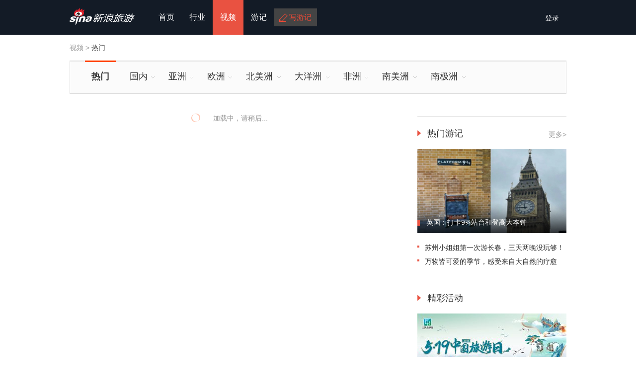

--- FILE ---
content_type: text/html
request_url: http://travel.sina.com.cn/video/?siluofake
body_size: 19987
content:
<!DOCTYPE html>
<html>
<head>
    <meta http-equiv="Content-type" content="text/html; charset=utf-8"/>
    <meta http-equiv="X-UA-Compatible" content="IE=edge"/>
    <title>旅游视频-新浪旅游-新浪网</title>
    <meta name="keywords" content="旅游视频 短视频 出境游 视频游记"/>
    <meta name="description" content="百档旅游视频栏目，丰富的目的地旅游短视频，为旅游者提供更加个性化、定制化和社交化的出行服务."/>
    <meta http-equiv="Cache-Control" content="no-transform">
    <link rel="mask-icon" sizes="any" href="//www.sina.com.cn/favicon.svg" color="red">
    <meta name="application-name" content="旅游视频"/>
	<link type="text/css" rel="stylesheet" href="//n0.sinaimg.cn/travel/2017/css/mediaelementplayer.min.css?t=1769149893"/>
    <link type="text/css" rel="stylesheet" href="//n2.sinaimg.cn/travel/2017/css/home.css?t=1769149893"/>
    <link rel="stylesheet" href="//n3.sinaimg.cn/travel/2017/css/list_v2.css?t=1769149893">
    <script type="text/javascript" src="//www.sinaimg.cn/dy/js/jquery/jquery-1.7.2.min.js"></script>
    <script type="text/javascript" src="//n.sinaimg.cn/travel/2017/js/jsloader.js"></script>
    <script src="//n.sinaimg.cn/travel/2017/js/tab.js"></script>
    <script>
        //js地址
        var ARTICLE_JSS = {
            //swit
            jq: {url: '', charset: 'utf-8'},
            common: {url: '', charset: 'utf-8'},
            ssologin: {url: '//i.sso.sina.com.cn/js/ssologin.js', charset: 'utf-8'},
            base: {url: '', charset: 'utf-8'},
            user_panel: {url: '//i.sso.sina.com.cn/js/user_panel.js', charset: 'utf-8'},
            sinalib: '',
            weibo_all: ''
        };

        jsLoader(ARTICLE_JSS.ssologin)
        //jsLoader(ARTICLE_JSS.iplookup)
    </script>
    <script type="text/javascript">
        domain = 'sina.cn';
    </script>
    <base target="_blank"/>
<meta name="sudameta" content="dataid:wpcomos:143824" /></head>
<body><!-- body code begin -->

<!-- SUDA_CODE_START --> 
<script type="text/javascript"> 
//<!--
(function(){var an="V=2.1.16";var ah=window,F=document,s=navigator,W=s.userAgent,ao=ah.screen,j=ah.location.href;var aD="https:"==ah.location.protocol?"https://s":"http://",ay="beacon.sina.com.cn";var N=aD+ay+"/a.gif?",z=aD+ay+"/g.gif?",R=aD+ay+"/f.gif?",ag=aD+ay+"/e.gif?",aB=aD+"beacon.sinauda.com/i.gif?";var aA=F.referrer.toLowerCase();var aa="SINAGLOBAL",Y="FSINAGLOBAL",H="Apache",P="ULV",l="SUP",aE="UOR",E="_s_acc",X="_s_tentry",n=false,az=false,B=(document.domain=="sina.com.cn")?true:false;var o=0;var aG=false,A=false;var al="";var m=16777215,Z=0,C,K=0;var r="",b="",a="";var M=[],S=[],I=[];var u=0;var v=0;var p="";var am=false;var w=false;function O(){var e=document.createElement("iframe");e.src=aD+ay+"/data.html?"+new Date().getTime();e.id="sudaDataFrame";e.style.height="0px";e.style.width="1px";e.style.overflow="hidden";e.frameborder="0";e.scrolling="no";document.getElementsByTagName("head")[0].appendChild(e)}function k(){var e=document.createElement("iframe");e.src=aD+ay+"/ckctl.html";e.id="ckctlFrame";e.style.height="0px";e.style.width="1px";e.style.overflow="hidden";e.frameborder="0";e.scrolling="no";document.getElementsByTagName("head")[0].appendChild(e)}function q(){var e=document.createElement("script");e.src=aD+ay+"/h.js";document.getElementsByTagName("head")[0].appendChild(e)}function h(aH,i){var D=F.getElementsByName(aH);var e=(i>0)?i:0;return(D.length>e)?D[e].content:""}function aF(){var aJ=F.getElementsByName("sudameta");var aR=[];for(var aO=0;aO<aJ.length;aO++){var aK=aJ[aO].content;if(aK){if(aK.indexOf(";")!=-1){var D=aK.split(";");for(var aH=0;aH<D.length;aH++){var aP=aw(D[aH]);if(!aP){continue}aR.push(aP)}}else{aR.push(aK)}}}var aM=F.getElementsByTagName("meta");for(var aO=0,aI=aM.length;aO<aI;aO++){var aN=aM[aO];if(aN.name=="tags"){aR.push("content_tags:"+encodeURI(aN.content))}}var aL=t("vjuids");aR.push("vjuids:"+aL);var e="";var aQ=j.indexOf("#");if(aQ!=-1){e=escape(j.substr(aQ+1));aR.push("hashtag:"+e)}return aR}function V(aK,D,aI,aH){if(aK==""){return""}aH=(aH=="")?"=":aH;D+=aH;var aJ=aK.indexOf(D);if(aJ<0){return""}aJ+=D.length;var i=aK.indexOf(aI,aJ);if(i<aJ){i=aK.length}return aK.substring(aJ,i)}function t(e){if(undefined==e||""==e){return""}return V(F.cookie,e,";","")}function at(aI,e,i,aH){if(e!=null){if((undefined==aH)||(null==aH)){aH="sina.com.cn"}if((undefined==i)||(null==i)||(""==i)){F.cookie=aI+"="+e+";domain="+aH+";path=/"}else{var D=new Date();var aJ=D.getTime();aJ=aJ+86400000*i;D.setTime(aJ);aJ=D.getTime();F.cookie=aI+"="+e+";domain="+aH+";expires="+D.toUTCString()+";path=/"}}}function f(D){try{var i=document.getElementById("sudaDataFrame").contentWindow.storage;return i.get(D)}catch(aH){return false}}function ar(D,aH){try{var i=document.getElementById("sudaDataFrame").contentWindow.storage;i.set(D,aH);return true}catch(aI){return false}}function L(){var aJ=15;var D=window.SUDA.etag;if(!B){return"-"}if(u==0){O();q()}if(D&&D!=undefined){w=true}ls_gid=f(aa);if(ls_gid===false||w==false){return false}else{am=true}if(ls_gid&&ls_gid.length>aJ){at(aa,ls_gid,3650);n=true;return ls_gid}else{if(D&&D.length>aJ){at(aa,D,3650);az=true}var i=0,aI=500;var aH=setInterval((function(){var e=t(aa);if(w){e=D}i+=1;if(i>3){clearInterval(aH)}if(e.length>aJ){clearInterval(aH);ar(aa,e)}}),aI);return w?D:t(aa)}}function U(e,aH,D){var i=e;if(i==null){return false}aH=aH||"click";if((typeof D).toLowerCase()!="function"){return}if(i.attachEvent){i.attachEvent("on"+aH,D)}else{if(i.addEventListener){i.addEventListener(aH,D,false)}else{i["on"+aH]=D}}return true}function af(){if(window.event!=null){return window.event}else{if(window.event){return window.event}var D=arguments.callee.caller;var i;var aH=0;while(D!=null&&aH<40){i=D.arguments[0];if(i&&(i.constructor==Event||i.constructor==MouseEvent||i.constructor==KeyboardEvent)){return i}aH++;D=D.caller}return i}}function g(i){i=i||af();if(!i.target){i.target=i.srcElement;i.pageX=i.x;i.pageY=i.y}if(typeof i.layerX=="undefined"){i.layerX=i.offsetX}if(typeof i.layerY=="undefined"){i.layerY=i.offsetY}return i}function aw(aH){if(typeof aH!=="string"){throw"trim need a string as parameter"}var e=aH.length;var D=0;var i=/(\u3000|\s|\t|\u00A0)/;while(D<e){if(!i.test(aH.charAt(D))){break}D+=1}while(e>D){if(!i.test(aH.charAt(e-1))){break}e-=1}return aH.slice(D,e)}function c(e){return Object.prototype.toString.call(e)==="[object Array]"}function J(aH,aL){var aN=aw(aH).split("&");var aM={};var D=function(i){if(aL){try{return decodeURIComponent(i)}catch(aP){return i}}else{return i}};for(var aJ=0,aK=aN.length;aJ<aK;aJ++){if(aN[aJ]){var aI=aN[aJ].split("=");var e=aI[0];var aO=aI[1];if(aI.length<2){aO=e;e="$nullName"}if(!aM[e]){aM[e]=D(aO)}else{if(c(aM[e])!=true){aM[e]=[aM[e]]}aM[e].push(D(aO))}}}return aM}function ac(D,aI){for(var aH=0,e=D.length;aH<e;aH++){aI(D[aH],aH)}}function ak(i){var e=new RegExp("^http(?:s)?://([^/]+)","im");if(i.match(e)){return i.match(e)[1].toString()}else{return""}}function aj(aO){try{var aL="ABCDEFGHIJKLMNOPQRSTUVWXYZabcdefghijklmnopqrstuvwxyz0123456789+/=";var D="ABCDEFGHIJKLMNOPQRSTUVWXYZabcdefghijklmnopqrstuvwxyz0123456789-_=";var aQ=function(e){var aR="",aS=0;for(;aS<e.length;aS++){aR+="%"+aH(e[aS])}return decodeURIComponent(aR)};var aH=function(e){var i="0"+e.toString(16);return i.length<=2?i:i.substr(1)};var aP=function(aY,aV,aR){if(typeof(aY)=="string"){aY=aY.split("")}var aX=function(a7,a9){for(var a8=0;a8<a7.length;a8++){if(a7[a8]==a9){return a8}}return -1};var aS=[];var a6,a4,a1="";var a5,a3,a0,aZ="";if(aY.length%4!=0){}var e=/[^A-Za-z0-9\+\/\=]/g;var a2=aL.split("");if(aV=="urlsafe"){e=/[^A-Za-z0-9\-_\=]/g;a2=D.split("")}var aU=0;if(aV=="binnary"){a2=[];for(aU=0;aU<=64;aU++){a2[aU]=aU+128}}if(aV!="binnary"&&e.exec(aY.join(""))){return aR=="array"?[]:""}aU=0;do{a5=aX(a2,aY[aU++]);a3=aX(a2,aY[aU++]);a0=aX(a2,aY[aU++]);aZ=aX(a2,aY[aU++]);a6=(a5<<2)|(a3>>4);a4=((a3&15)<<4)|(a0>>2);a1=((a0&3)<<6)|aZ;aS.push(a6);if(a0!=64&&a0!=-1){aS.push(a4)}if(aZ!=64&&aZ!=-1){aS.push(a1)}a6=a4=a1="";a5=a3=a0=aZ=""}while(aU<aY.length);if(aR=="array"){return aS}var aW="",aT=0;for(;aT<aS.lenth;aT++){aW+=String.fromCharCode(aS[aT])}return aW};var aI=[];var aN=aO.substr(0,3);var aK=aO.substr(3);switch(aN){case"v01":for(var aJ=0;aJ<aK.length;aJ+=2){aI.push(parseInt(aK.substr(aJ,2),16))}return decodeURIComponent(aQ(aP(aI,"binnary","array")));break;case"v02":aI=aP(aK,"urlsafe","array");return aQ(aP(aI,"binnary","array"));break;default:return decodeURIComponent(aO)}}catch(aM){return""}}var ap={screenSize:function(){return(m&8388608==8388608)?ao.width+"x"+ao.height:""},colorDepth:function(){return(m&4194304==4194304)?ao.colorDepth:""},appCode:function(){return(m&2097152==2097152)?s.appCodeName:""},appName:function(){return(m&1048576==1048576)?((s.appName.indexOf("Microsoft Internet Explorer")>-1)?"MSIE":s.appName):""},cpu:function(){return(m&524288==524288)?(s.cpuClass||s.oscpu):""},platform:function(){return(m&262144==262144)?(s.platform):""},jsVer:function(){if(m&131072!=131072){return""}var aI,e,aK,D=1,aH=0,i=(s.appName.indexOf("Microsoft Internet Explorer")>-1)?"MSIE":s.appName,aJ=s.appVersion;if("MSIE"==i){e="MSIE";aI=aJ.indexOf(e);if(aI>=0){aK=window.parseInt(aJ.substring(aI+5));if(3<=aK){D=1.1;if(4<=aK){D=1.3}}}}else{if(("Netscape"==i)||("Opera"==i)||("Mozilla"==i)){D=1.3;e="Netscape6";aI=aJ.indexOf(e);if(aI>=0){D=1.5}}}return D},network:function(){if(m&65536!=65536){return""}var i="";i=(s.connection&&s.connection.type)?s.connection.type:i;try{F.body.addBehavior("#default#clientCaps");i=F.body.connectionType}catch(D){i="unkown"}return i},language:function(){return(m&32768==32768)?(s.systemLanguage||s.language):""},timezone:function(){return(m&16384==16384)?(new Date().getTimezoneOffset()/60):""},flashVer:function(){if(m&8192!=8192){return""}var aK=s.plugins,aH,aL,aN;if(aK&&aK.length){for(var aJ in aK){aL=aK[aJ];if(aL.description==null){continue}if(aH!=null){break}aN=aL.description.toLowerCase();if(aN.indexOf("flash")!=-1){aH=aL.version?parseInt(aL.version):aN.match(/\d+/);continue}}}else{if(window.ActiveXObject){for(var aI=10;aI>=2;aI--){try{var D=new ActiveXObject("ShockwaveFlash.ShockwaveFlash."+aI);if(D){aH=aI;break}}catch(aM){}}}else{if(W.indexOf("webtv/2.5")!=-1){aH=3}else{if(W.indexOf("webtv")!=-1){aH=2}}}}return aH},javaEnabled:function(){if(m&4096!=4096){return""}var D=s.plugins,i=s.javaEnabled(),aH,aI;if(i==true){return 1}if(D&&D.length){for(var e in D){aH=D[e];if(aH.description==null){continue}if(i!=null){break}aI=aH.description.toLowerCase();if(aI.indexOf("java plug-in")!=-1){i=parseInt(aH.version);continue}}}else{if(window.ActiveXObject){i=(new ActiveXObject("JavaWebStart.IsInstalled")!=null)}}return i?1:0}};var ad={pageId:function(i){var D=i||r,aK="-9999-0-0-1";if((undefined==D)||(""==D)){try{var aH=h("publishid");if(""!=aH){var aJ=aH.split(",");if(aJ.length>0){if(aJ.length>=3){aK="-9999-0-"+aJ[1]+"-"+aJ[2]}D=aJ[0]}}else{D="0"}}catch(aI){D="0"}D=D+aK}return D},sessionCount:function(){var e=t("_s_upa");if(e==""){e=0}return e},excuteCount:function(){return SUDA.sudaCount},referrer:function(){if(m&2048!=2048){return""}var e=/^[^\?&#]*.swf([\?#])?/;if((aA=="")||(aA.match(e))){var i=V(j,"ref","&","");if(i!=""){return escape(i)}}return escape(aA)},isHomepage:function(){if(m&1024!=1024){return""}var D="";try{F.body.addBehavior("#default#homePage");D=F.body.isHomePage(j)?"Y":"N"}catch(i){D="unkown"}return D},PGLS:function(){return(m&512==512)?h("stencil"):""},ZT:function(){if(m&256!=256){return""}var e=h("subjectid");e.replace(",",".");e.replace(";",",");return escape(e)},mediaType:function(){return(m&128==128)?h("mediaid"):""},domCount:function(){return(m&64==64)?F.getElementsByTagName("*").length:""},iframeCount:function(){return(m&32==32)?F.getElementsByTagName("iframe").length:""}};var av={visitorId:function(){var i=15;var e=t(aa);if(e.length>i&&u==0){return e}else{return}},fvisitorId:function(e){if(!e){var e=t(Y);return e}else{at(Y,e,3650)}},sessionId:function(){var e=t(H);if(""==e){var i=new Date();e=Math.random()*10000000000000+"."+i.getTime()}return e},flashCookie:function(e){if(e){}else{return p}},lastVisit:function(){var D=t(H);var aI=t(P);var aH=aI.split(":");var aJ="",i;if(aH.length>=6){if(D!=aH[4]){i=new Date();var e=new Date(window.parseInt(aH[0]));aH[1]=window.parseInt(aH[1])+1;if(i.getMonth()!=e.getMonth()){aH[2]=1}else{aH[2]=window.parseInt(aH[2])+1}if(((i.getTime()-e.getTime())/86400000)>=7){aH[3]=1}else{if(i.getDay()<e.getDay()){aH[3]=1}else{aH[3]=window.parseInt(aH[3])+1}}aJ=aH[0]+":"+aH[1]+":"+aH[2]+":"+aH[3];aH[5]=aH[0];aH[0]=i.getTime();at(P,aH[0]+":"+aH[1]+":"+aH[2]+":"+aH[3]+":"+D+":"+aH[5],360)}else{aJ=aH[5]+":"+aH[1]+":"+aH[2]+":"+aH[3]}}else{i=new Date();aJ=":1:1:1";at(P,i.getTime()+aJ+":"+D+":",360)}return aJ},userNick:function(){if(al!=""){return al}var D=unescape(t(l));if(D!=""){var i=V(D,"ag","&","");var e=V(D,"user","&","");var aH=V(D,"uid","&","");var aJ=V(D,"sex","&","");var aI=V(D,"dob","&","");al=i+":"+e+":"+aH+":"+aJ+":"+aI;return al}else{return""}},userOrigin:function(){if(m&4!=4){return""}var e=t(aE);var i=e.split(":");if(i.length>=2){return i[0]}else{return""}},advCount:function(){return(m&2==2)?t(E):""},setUOR:function(){var aL=t(aE),aP="",i="",aO="",aI="",aM=j.toLowerCase(),D=F.referrer.toLowerCase();var aQ=/[&|?]c=spr(_[A-Za-z0-9]{1,}){3,}/;var aK=new Date();if(aM.match(aQ)){aO=aM.match(aQ)[0]}else{if(D.match(aQ)){aO=D.match(aQ)[0]}}if(aO!=""){aO=aO.substr(3)+":"+aK.getTime()}if(aL==""){if(t(P)==""){aP=ak(D);i=ak(aM)}at(aE,aP+","+i+","+aO,365)}else{var aJ=0,aN=aL.split(",");if(aN.length>=1){aP=aN[0]}if(aN.length>=2){i=aN[1]}if(aN.length>=3){aI=aN[2]}if(aO!=""){aJ=1}else{var aH=aI.split(":");if(aH.length>=2){var e=new Date(window.parseInt(aH[1]));if(e.getTime()<(aK.getTime()-86400000*30)){aJ=1}}}if(aJ){at(aE,aP+","+i+","+aO,365)}}},setAEC:function(e){if(""==e){return}var i=t(E);if(i.indexOf(e+",")<0){i=i+e+","}at(E,i,7)},ssoInfo:function(){var D=unescape(aj(t("sso_info")));if(D!=""){if(D.indexOf("uid=")!=-1){var i=V(D,"uid","&","");return escape("uid:"+i)}else{var e=V(D,"u","&","");return escape("u:"+unescape(e))}}else{return""}},subp:function(){return t("SUBP")}};var ai={CI:function(){var e=["sz:"+ap.screenSize(),"dp:"+ap.colorDepth(),"ac:"+ap.appCode(),"an:"+ap.appName(),"cpu:"+ap.cpu(),"pf:"+ap.platform(),"jv:"+ap.jsVer(),"ct:"+ap.network(),"lg:"+ap.language(),"tz:"+ap.timezone(),"fv:"+ap.flashVer(),"ja:"+ap.javaEnabled()];return"CI="+e.join("|")},PI:function(e){var i=["pid:"+ad.pageId(e),"st:"+ad.sessionCount(),"et:"+ad.excuteCount(),"ref:"+ad.referrer(),"hp:"+ad.isHomepage(),"PGLS:"+ad.PGLS(),"ZT:"+ad.ZT(),"MT:"+ad.mediaType(),"keys:","dom:"+ad.domCount(),"ifr:"+ad.iframeCount()];return"PI="+i.join("|")},UI:function(){var e=["vid:"+av.visitorId(),"sid:"+av.sessionId(),"lv:"+av.lastVisit(),"un:"+av.userNick(),"uo:"+av.userOrigin(),"ae:"+av.advCount(),"lu:"+av.fvisitorId(),"si:"+av.ssoInfo(),"rs:"+(n?1:0),"dm:"+(B?1:0),"su:"+av.subp()];return"UI="+e.join("|")},EX:function(i,e){if(m&1!=1){return""}i=(null!=i)?i||"":b;e=(null!=e)?e||"":a;return"EX=ex1:"+i+"|ex2:"+e},MT:function(){return"MT="+aF().join("|")},V:function(){return an},R:function(){return"gUid_"+new Date().getTime()}};function ax(){var aK="-",aH=F.referrer.toLowerCase(),D=j.toLowerCase();if(""==t(X)){if(""!=aH){aK=ak(aH)}at(X,aK,"","weibo.com")}var aI=/weibo.com\/reg.php/;if(D.match(aI)){var aJ=V(unescape(D),"sharehost","&","");var i=V(unescape(D),"appkey","&","");if(""!=aJ){at(X,aJ,"","weibo.com")}at("appkey",i,"","weibo.com")}}function d(e,i){G(e,i)}function G(i,D){D=D||{};var e=new Image(),aH;if(D&&D.callback&&typeof D.callback=="function"){e.onload=function(){clearTimeout(aH);aH=null;D.callback(true)}}SUDA.img=e;e.src=i;aH=setTimeout(function(){if(D&&D.callback&&typeof D.callback=="function"){D.callback(false);e.onload=null}},D.timeout||2000)}function x(e,aH,D,aI){SUDA.sudaCount++;if(!av.visitorId()&&!L()){if(u<3){u++;setTimeout(x,500);return}}var i=N+[ai.V(),ai.CI(),ai.PI(e),ai.UI(),ai.MT(),ai.EX(aH,D),ai.R()].join("&");G(i,aI)}function y(e,D,i){if(aG||A){return}if(SUDA.sudaCount!=0){return}x(e,D,i)}function ab(e,aH){if((""==e)||(undefined==e)){return}av.setAEC(e);if(0==aH){return}var D="AcTrack||"+t(aa)+"||"+t(H)+"||"+av.userNick()+"||"+e+"||";var i=ag+D+"&gUid_"+new Date().getTime();d(i)}function aq(aI,e,i,aJ){aJ=aJ||{};if(!i){i=""}else{i=escape(i)}var aH="UATrack||"+t(aa)+"||"+t(H)+"||"+av.userNick()+"||"+aI+"||"+e+"||"+ad.referrer()+"||"+i+"||"+(aJ.realUrl||"")+"||"+(aJ.ext||"");var D=ag+aH+"&gUid_"+new Date().getTime();d(D,aJ)}function aC(aK){var i=g(aK);var aI=i.target;var aH="",aL="",D="";var aJ;if(aI!=null&&aI.getAttribute&&(!aI.getAttribute("suda-uatrack")&&!aI.getAttribute("suda-actrack")&&!aI.getAttribute("suda-data"))){while(aI!=null&&aI.getAttribute&&(!!aI.getAttribute("suda-uatrack")||!!aI.getAttribute("suda-actrack")||!!aI.getAttribute("suda-data"))==false){if(aI==F.body){return}aI=aI.parentNode}}if(aI==null||aI.getAttribute==null){return}aH=aI.getAttribute("suda-actrack")||"";aL=aI.getAttribute("suda-uatrack")||aI.getAttribute("suda-data")||"";sudaUrls=aI.getAttribute("suda-urls")||"";if(aL){aJ=J(aL);if(aI.tagName.toLowerCase()=="a"){D=aI.href}opts={};opts.ext=(aJ.ext||"");aJ.key&&SUDA.uaTrack&&SUDA.uaTrack(aJ.key,aJ.value||aJ.key,D,opts)}if(aH){aJ=J(aH);aJ.key&&SUDA.acTrack&&SUDA.acTrack(aJ.key,aJ.value||aJ.key)}}if(window.SUDA&&Object.prototype.toString.call(window.SUDA)==="[object Array]"){for(var Q=0,ae=SUDA.length;Q<ae;Q++){switch(SUDA[Q][0]){case"setGatherType":m=SUDA[Q][1];break;case"setGatherInfo":r=SUDA[Q][1]||r;b=SUDA[Q][2]||b;a=SUDA[Q][3]||a;break;case"setPerformance":Z=SUDA[Q][1];break;case"setPerformanceFilter":C=SUDA[Q][1];break;case"setPerformanceInterval":K=SUDA[Q][1]*1||0;K=isNaN(K)?0:K;break;case"setGatherMore":M.push(SUDA[Q].slice(1));break;case"acTrack":S.push(SUDA[Q].slice(1));break;case"uaTrack":I.push(SUDA[Q].slice(1));break}}}aG=(function(D,i){if(ah.top==ah){return false}else{try{if(F.body.clientHeight==0){return false}return((F.body.clientHeight>=D)&&(F.body.clientWidth>=i))?false:true}catch(aH){return true}}})(320,240);A=(function(){return false})();av.setUOR();var au=av.sessionId();window.SUDA=window.SUDA||[];SUDA.sudaCount=SUDA.sudaCount||0;SUDA.log=function(){x.apply(null,arguments)};SUDA.acTrack=function(){ab.apply(null,arguments)};SUDA.uaTrack=function(){aq.apply(null,arguments)};U(F.body,"click",aC);window.GB_SUDA=SUDA;GB_SUDA._S_pSt=function(){};GB_SUDA._S_acTrack=function(){ab.apply(null,arguments)};GB_SUDA._S_uaTrack=function(){aq.apply(null,arguments)};window._S_pSt=function(){};window._S_acTrack=function(){ab.apply(null,arguments)};window._S_uaTrack=function(){aq.apply(null,arguments)};window._S_PID_="";if(!window.SUDA.disableClickstream){y()}try{k()}catch(T){}})();
//-->
</script> 
<noScript> 
<div style='position:absolute;top:0;left:0;width:0;height:0;visibility:hidden'><img width=0 height=0 src='//beacon.sina.com.cn/a.gif?noScript' border='0' alt='' /></div> 
</noScript> 
<!-- SUDA_CODE_END -->

<!-- SSO_GETCOOKIE_START -->
<script type="text/javascript">var sinaSSOManager=sinaSSOManager||{};sinaSSOManager.getSinaCookie=function(){function dc(u){if(u==undefined){return""}var decoded=decodeURIComponent(u);return decoded=="null"?"":decoded}function ps(str){var arr=str.split("&");var arrtmp;var arrResult={};for(var i=0;i<arr.length;i++){arrtmp=arr[i].split("=");arrResult[arrtmp[0]]=dc(arrtmp[1])}return arrResult}function gC(name){var Res=eval("/"+name+"=([^;]+)/").exec(document.cookie);return Res==null?null:Res[1]}var sup=dc(gC("SUP"));if(!sup){sup=dc(gC("SUR"))}if(!sup){return null}return ps(sup)};</script>
<!-- SSO_GETCOOKIE_END -->

<script type="text/javascript">new function(r,s,t){this.a=function(n,t,e){if(window.addEventListener){n.addEventListener(t,e,false);}else if(window.attachEvent){n.attachEvent("on"+t,e);}};this.b=function(f){var t=this;return function(){return f.apply(t,arguments);};};this.c=function(){var f=document.getElementsByTagName("form");for(var i=0;i<f.length;i++){var o=f[i].action;if(this.r.test(o)){f[i].action=o.replace(this.r,this.s);}}};this.r=r;this.s=s;this.d=setInterval(this.b(this.c),t);this.a(window,"load",this.b(function(){this.c();clearInterval(this.d);}));}(/http:\/\/www\.google\.c(om|n)\/search/, "http://keyword.sina.com.cn/searchword.php", 250);</script>
<!-- body code end -->


<!-- 频道标准头 begin -->
<div class="channelHead">
    <div class="cheadTopbar" >
        <div class="logo-travel left">
            <a href="//travel.sina.com.cn/" target="_self" title="新浪旅游"><h1>新浪旅游</h1></a>
        </div>
        <div class="nav-travel">
            <ul>
                <li class="on" data-type=""><a href="https://travel.sina.com.cn" target="_self" title="首页">首页</a></li>
                <li  data-type="news"><a href="https://travel.sina.com.cn/news" target="_self" title="行业">行业</a></li>
                <li  data-type="video"><a href="https://travel.sina.com.cn/video" target="_self" title="视频">视频</a></li>
                <li  data-type="itinerary"><a href="https://travel.sina.com.cn/itinerary" target="_self" title="游记">游记</a></li>
                <!--li  data-type="hdphoto"><a href="//travel.sina.com.cn/hdphoto" target="_self" title="图集">图集</a></li-->
            </ul>
        </div>
        <div class="make_notes left">
            <a href="//weibo.com/ttarticle/p/editor">写游记</a>
        </div>

        <div class="cheadUserInfo" id="userLogin">
            <div class="top-nav">
                <div class="tn-title-login-custom" node-type="userInfoContainer">
                    <div class="tn-user-custom">
                        <a href="javascript:;" class="tn-tab-custom tn-tab-custom-login " node-type="login" style="display:none"><i><span>登录</span></i></a>
                        <span class="tn-user-greet" style="display: none;" node-type="greet">欢迎你，</span>
                        <a node-type="nickCon" style="display: none;" href="http://weibo.com" target="_blank" class="tn-tab-custom ">
                            <i>
                                <span node-type="nick">&nbsp;</span>
                                <em class="tn-new-custom" node-type="totalMsg" style="display:none"></em>
                                <em class="tn-arrow tn-arrow-custom"></em>
                            </i>
                        </a>
                        <div class="tn-topmenulist-custom" node-type="infoList" style="display: none;">
                            <ul class="tn-text-list">
                                <li><a href="http://weibo.com/messages?topnav=1&amp;wvr=4" target="_blank"><em node-type="pm"></em>私信</a></li>
                                <li><a href="http://weibo.com/comment/inbox?topnav=1&amp;wvr=4&amp;f=1" target="_blank"><em node-type="comment"></em>评论</a></li>
                                <li><a href="http://weibo.com/at/weibo?topnav=1&amp;wvr=4" target="_blank"><em node-type="atme"></em>@我</a></li>
                                <li><a href="javascript:void(0);" node-type="logout" class="tn-user-custom-logout">退出</a></li>
                            </ul>
                        </div>
                    </div>
                    <div node-type="css_check" class="userpanel-checkload" style="display:none;">
                    </div>
                </div>
            </div>
        </div>

    </div>
</div>
<script>
    jsLoader(ARTICLE_JSS.ssologin).jsLoader(ARTICLE_JSS.user_panel, function(){
		
        var userPanel = window.SINA_USER_PANEL;
        var $ = userPanel.STK;
        if(userPanel){
            $.Ready(function(){
                /* 配置用户面板的额外文件
                 * set方法可级联设置，也可以单独设置，最后调用init()方法即可
                 userPanel.set('extra',{
                 css: '',	//额外样式文件，可选
                 outlogin: '',	//登录浮层JS，可选
                 weibo: ''	//读取微博信息接口，可选
                 })
                 */
                userPanel.set('outloginLayer', {//配置登录浮层相关内容
                    ready : function(){//登录浮层渲染成功后执行的方法，必选
                        var loginLayer = window.SINA_OUTLOGIN_LAYER;//获取登录浮层
                        if(loginLayer){
                            loginLayer.set('extra',{
                                css: 'https://i.sso.sina.com.cn/css/outlogin/v1/outlogin_skin_finance.css'
                            });
                            //配置登录选项，并初始化登录浮层
                            //登录浮层具体参数说明请参考登录浮层文档
                            // loginLayer.set('sso', {
                            //     entry : 'tour'
                            // }).set('styles',{
                            //     'z-index': '99999',
                            //     'marginLeft': '-150px',
                            //     'marginTop': '13px'
                            // }).init();
							loginLayer.set('sso', {
                                entry : 'tour'
                            }).set('styles',{
                                'display': 'none'
                            }).init();

                        }
                    },
                    triggerEvent: 'hover'//触发显示登录浮层的事件，可选择hover或click

//					setPos: true
                }).set('container',{//设置用户面板的父节点，不设置则为body
                    node: $.E("userLogin")
                }).register('plugin_ready',function(){
                    //注册用户面板初始化完成后触发事件，可选
                }).init();// 初始化用户面板，必选
            });
        }
    });
    $('body').delegate('.tn-tab-custom-login', 'click', function(e) {
        e.preventDefault()
        location.href = 'https://passport.weibo.com/sso/signin?entry=homepage&source=sinafloatlayer&url='+encodeURIComponent(location.href)
    })
	$(function(){
		var pathname=window.location.pathname.split("/");
		if('undefined'!=typeof pathname)
		{
			$('li[data-type="' + pathname[1] + '"]').addClass("on").siblings().removeClass("on");
			if(pathname[pathname.length-1].indexOf('detail-i') !== -1)//视频正文页
			{
				$(".nav-travel").find("li").removeClass("on");
			}
		}
	});
</script>

<link type="text/css" rel="stylesheet" href="//n2.sinaimg.cn/travel/2017/css/publictravel.css"/>
<!-- 频道标准头 end -->

<div class="travel-main current" id="crumb">
    <p><em>视频 > </em><i>热门</i></p>
</div>

<div class="travel-youji pos-r">
    <div class="tab clearfix" js-tab="1">
        <div class="youji-top pos-r">
            <div class="tab-title left pos-r">
                <a href="javascript:void(0)" target="_self" class="item on-left" id="remen">热门</a>
                <a href="javascript:void(0)" target="_self" class="item" id="zhongguo-lvyou">国内</a>
                <a href="javascript:void(0)" target="_self" class="item" id="yazhou-lvyou">亚洲</a>
                <a href="javascript:void(0)" target="_self" class="item" id="ouzhou-lvyou">欧洲</a>
                <a href="javascript:void(0)" target="_self" class="item" style="width: 70px;" id="beimeizhou-lvyou">北美洲</a>
                <a href="javascript:void(0)" target="_self" class="item" style="width: 70px;" id="dayangzhou-lvyou">大洋洲</a>
                <a href="javascript:void(0)" target="_self" class="item" id="feizhou-lvyou">非洲</a>
                <a href="javascript:void(0)" target="_self" class="item" style="width: 70px;" id="nanmeizhou-lvyou">南美洲</a>
                <a href="javascript:void(0)" target="_self" class="item" style="width: 70px;" id="">南极洲</a>
            </div>
        </div>
        <div class="clearfix"></div>
        <div class="tab-cont">
            <div class="tab-cont__wrap">
                <div class="item hide" id="ta-cont" style="display: none; ">
                </div>
                <div class="item ">
                    <div class="pos-a lxx-youji"></div>
                    <div class="detail pos-a" style="left: 134px;"></div>
                    <div class="yazhou">
                        <span id="anhui-lvyou">安徽</span>
                        <span id="aomen-lvyou">澳门</span>
                        <!--span id="beijing-lvyou">北京</span-->
                        <span id="fujian-lvyou">福建</span>
                        <span id="gansu-lvyou">甘肃</span>
                        <span id="guangxi-lvyou">广西</span>
                        <span id="guizhou-lvyou">贵州</span>
                        <span id="guangdong-lvyou">广东</span>
                        <span id="hebei-lvyou">河北</span>
                        <span id="hunan-lvyou">湖南</span>
                        <span id="hubei-lvyou">湖北</span>
                        <span id="hainan-lvyou">海南</span>
                        <span id="heilongjiang-lvyou">黑龙江</span>
                        <span id="henan-lvyou">河南</span>
                        <span id="jiangsu-lvyou">江苏</span>
                        <span id="jiangxi-lvyou">江西</span>
                        <span id="jilin-lvyou">吉林</span>
                        <span id="liaoning-lvyou">辽宁</span>
                        <span id="neimenggu-lvyou">内蒙古</span>
                        <span id="ningxia-lvyou">宁夏</span>
                        <span id="qinghai-lvyou">青海</span>
                        <span id="sichuan-lvyou">四川</span>
                        <span id="shaanxi-lvyou">陕西</span>
                        <span id="shandong-lvyou">山东</span>
                        <span id="shanxi-lvyou">山西</span>
                        <span id="shanghai-lvyou">上海</span>
                        <span id="taiwan-lvyou">台湾</span>
                        <span class="" id="tianjin-lvyou">天津</span>
                        <span id="xizang-lvyou">西藏</span>
                        <span id="xinjiang-lvyou">新疆</span>
                        <span id="xianggang-lvyou">香港</span>
                        <span id="yunnan-lvyou">云南</span>
                        <span id="zhejiang-lvyou">浙江</span>
                        <span id="chongqing-lvyou">重庆</span>
                        <div class="clearfix"></div>
                    </div>
                </div>
                <div class="item ">
                    <div class="pos-a lxx-youji"></div>
                    <div class="detail pos-a" style="left: 212px;"></div>
                    <div class="yazhou">
                        <div class=" left list_01" style="width: 110px;">
                            <span id="alianqiu-lvyou">阿联酋</span>
                            <span id="hasakesitan-lvyou">哈萨克斯坦</span>
                            <span id="maerdaifu-lvyou">马尔代夫</span>
                            <span id="tukumansitan-lvyou">土库曼斯坦</span>
                            <span id="yilang-lvyou">伊朗</span>
                        </div>
                        <div class=" left list_01" style="width: 90px;">
                            <span id="aman-lvyou">阿曼</span>
                            <span id="jianpuzhai-lvyou">柬埔寨</span>
                            <span id="niboer-lvyou">尼泊尔</span>
                            <span id="tuerqi-lvyou">土耳其</span>
                            <span id="yuedan-lvyou">约旦</span>
                        </div>
                        <div class=" left list_01" style="width: 120px;">
                            <!--span id="aomen-lvyou">澳门</span-->
                            <span id="jierjisisitan-lvyou">吉尔吉斯斯坦</span>
                            <span style="width: 120px;" id="kataer-lvyou">卡塔尔</span>
                            <!--span style="width: 120px;" id="taiwan-lvyou">台湾</span-->
                            <!--span id="yiselie-lvyou">以色列</span-->
                        </div>
                        <div class=" left list_01" style="width:80px;">
                            <span id="budan-lvyou">不丹</span>
                            <span id="lao-lvyou">老挝</span>
                            <span id="riben-lvyou">日本</span>
                            <span id="wenlai-lvyou">文莱</span>
                            <!--span id="yemen-lvyou">也门</span-->
                        </div>
                        <div class=" left list_01" style="width: 120px;">
                            <span id="balin-lvyou">巴林</span>
                            <span id="libanen-lvyou">黎巴嫩</span>
                            <span id="sililanka-lvyou">斯里兰卡</span>
                            <span id="wuzibiekesitan-lvyou">乌兹别克斯坦</span>
                            <span id="yameiniya-lvyou">亚美尼亚</span>
                        </div>
                        <div class=" left list_01">
                            <span id="dongdi-lvyou">东帝汶</span>
                            <span id="menggu-lvyou">蒙古</span>
                            <span id="shatealabo-lvyou">沙特阿拉伯</span>
                            <span id="xinjiapo-lvyou">新加坡 </span>
                        </div>
                        <div class=" left list_01">
                            <!--span class="" id="miandian-lvyou">缅甸</span-->
                            <span id="saipulusi-lvyou">塞浦路斯</span>
                            <!--span id="xianggang-lvyou">香港</span-->
                        </div>
                        <div class=" left list_01">
                            <span id="gelujiya-lvyou">格鲁吉亚</span>
                            <span id="malaixiya-lvyou">马来西亚</span>
                            <span style="width: 104px;" id="taiguo-lvyou">泰国</span>
                            <span id="yuenan-lvyou">越南</span>
                        </div>
                        <div class=" left list_01">
                            <span id="hanguo-lvyou">韩国</span>
                            <span id="mengjialaguo-lvyou">孟加拉国</span>
                            <span id="tajikesitan-lvyou">塔吉克斯坦</span>
                            <span id="yindu-lvyou">印度</span>
                        </div>

                        <div class="clearfix"></div>
                    </div>
                </div>
                <div class="item ">
                    <div class="pos-a lxx-youji"></div>
                    <div class="detail pos-a" style="left: 290px;"></div>
                    <div class="yazhou">
                        <div class=" left list_01">
                            <span id="aierlan-lvyou">爱尔兰</span>
                            <!--span id="baieluosi-lvyou">白俄罗斯</span-->
                            <span id="faluoqundao-lvyou">法罗群岛</span>
                            <span id="maqidun-lvyou">马其顿</span>
                            <span id="siluofake-lvyou">斯洛伐克</span>
                        </div>
                        <div class=" left list_01" style="width: 245px;">
                            <span style="width: 110px;" id="aerbaniya-lvyou">阿尔巴尼亚</span>
                            <span id="andaoer-lvyou">安道尔</span>
                            <span id="bosiniyaheheisaigeweinabohei-lvyou">波斯尼亚和黑塞哥维那（波黑）</span>
                            <span style="width: 110px;" id="jieke-lvyou">捷克</span>
                            <span id="keluodiya-lvyou">克罗地亚</span>
                            <span style="width: 110px;" id="maerta-lvyou">马耳他</span>
                            <span id="moerduowa-lvyou">摩尔多瓦</span>
                            <!--span style="width: 110px;" id="wukelan-lvyou">乌克兰</span-->
                            <span id="xila-lvyou">希腊</span>
                        </div>
                        <div class=" left list_01" style="width: 100px;">
                            <span id="aishaniya-lvyou">爱沙尼亚</span>
                            <span id="danmai-lvyou">丹麦</span>
                            <span id="lusenbao-lvyou">卢森堡</span>
                            <span id="nuowei-lvyou">挪威</span>
                            <span id="xibanya-lvyou">西班牙</span>
                        </div>
                        <div class=" left list_01" style="width:110px;">
                            <span id="aodili-lvyou">奥地利</span>
                            <span style="width:110px;" id="deguo-lvyou">德国</span>
                            <span id="luomaniya-lvyou">罗马尼亚</span>
                            <span id="putaoya-lvyou">葡萄牙</span>
                            <span id="xiongyali-lvyou">匈牙利</span>
                        </div>
                        <div class=" left list_01" style="width: 90px;">
                            <span id="bilishi-lvyou">比利时</span>
                            <!--span id="eluosi-lvyou">俄罗斯</span-->
                            <span id="latuoweiya-lvyou">拉脱维亚</span>
                            <span id="ruidian-lvyou">瑞典</span>
                            <span id="yingguo-lvyou">英国</span>
                        </div>
                        <div class=" left list_01">
                            <span id="baojialiya-lvyou">保加利亚</span>
                            <span id="fenlan-lvyou">芬兰</span>
                            <span id="liezhidunshideng-lvyou">列支敦士登</span>
                            <span id="saierweiya-lvyou">塞尔维亚 </span>
                            <span id="yidali-lvyou">意大利 </span>
                        </div>
                        <div class=" left list_01" style="width:90px;">
                            <span id="bingdao-lvyou">冰岛</span>
                            <span id="faguo-lvyou">法国</span>
                            <span id="litaowan-lvyou">立陶宛</span>
                            <span id="siluowenniya-lvyou">斯洛文尼亚</span>
                        </div>
                        <div class=" left list_01">
                            <span id="bolan-lvyou">波兰</span>
                            <!--span id="fandigang-lvyou">梵蒂冈</span-->
                            <span id="monage-lvyou">摩纳哥</span>
                            <span id="shengmalinuo-lvyou">圣马力诺</span>
                        </div>
                        <div class="clearfix"></div>
                    </div>
                </div>
                <div class="item ">
                    <div class="pos-a lxx-youji"></div>
                    <div class="detail pos-a" style="left: 378px;"></div>
                    <div class="yazhou">
                        <div class=" left list_01" style="width: 175px;">
                            <span style="width:60px; " id="bahama-lvyou">巴哈马</span>
                            <span id="babaduosi-lvyou">巴巴多斯</span>
                            <span style="width:60px;" id="guba-lvyou">古巴</span>
                            <span id="gelinnada-lvyou">格林纳达</span>
                            <span style="width:60px;" id="jianada-lvyou">加拿大</span>
                            <span id="kaimanqundao-lvyou">开曼群岛</span>
                            <span id="tekesihekaikesiqundao-lvyou">特克斯和凯科斯群岛</span>
                        </div>
                        <div class=" left list_01" style="width:90px;">
                            <span id="boduolige-lvyou">波多黎各</span>
                            <span id="gelinglan-lvyou">格陵兰</span>
                            <span id="meiguo-lvyou">美国</span>
                            <!--span id="weidimala-lvyou">危地马拉</span-->
                        </div>
                        <div class=" left list_01" style="width: 100px;">
                            <!--span id="bolizi-lvyou">伯利兹</span-->
                            <span id="guadeluopu-lvyou">瓜德罗普</span>
                            <!--span id="moxige-lvyou">墨西哥</span-->
                            <span id="yamaijia-lvyou">牙买加</span>
                        </div>
                        <div class=" left list_01" style="width:120px;">
                            <span id="baimuda-lvyou">百慕大</span>
                            <span id="gesidalijia-lvyou">哥斯达黎加</span>
                            <span id="meishuweierjingqundao-lvyou">美属维尔京群岛</span>
                            <span id="yingshuweierjingqundao-lvyou">英属维尔京群岛</span>
                        </div>
                        <div class=" left list_01" style="width:100px;">
                            <span id="banama-lvyou">巴拿马</span>
                            <!--span id="haidi-lvyou">海地</span-->
                            <span id="mengtesailate-lvyou">蒙特塞拉特</span>
                        </div>
                        <div class=" left list_01" style="width:130px;">
                            <span id="duominijiagongheguo-lvyou">多米尼加共和国</span>
                            <span id="heshuandeliesi-lvyou">荷属安的列斯</span>
                            <span id="matinike-lvyou">马提尼克</span>
                        </div>
                        <div class=" left list_01" style="width:90px;">
                            <span id="duominike-lvyou">多米尼克</span>
                            <span id="hongdulasi-lvyou">洪都拉斯</span>
                            <span id="nijialagua-lvyou">尼加拉瓜</span>
                        </div>
                        <div class=" left list_01" style="width:140px;">
                            <span id="fashushengmading-lvyou">法属圣马丁</span>
                            <span id="heshushengmading-lvyou">荷属圣马丁</span>
                            <span id="telinidaheduobage-lvyou">特立尼达和多巴哥</span>
                        </div>
                        <div class="clearfix"></div>
                    </div>
                </div>
                <div class="item ">
                    <div class="pos-a lxx-youji"></div>
                    <div class="detail pos-a" style="left: 468px;"></div>
                    <div class="yazhou">
                        <div class=" left list_01" style="width: 263px; margin-right: 0;">
                            <span class="left" id="aodaliya-lvyou">澳大利亚</span>
                            <span style="float: right" id="babuyaxinjineiya-lvyou">巴布亚新几内亚</span>
                            <span id="meishusamoya-lvyou">美属萨摩亚</span>
                            <span id="mikeluonixiya-lvyou">密克罗尼西亚</span>
                            <!--span id="mashaoerqundao-lvyou">马绍尔群岛</span-->
                            <span id="walisiyufutuna-lvyou">瓦利斯与富图纳</span>
                            <span id="wanuatu-lvyou">瓦努阿图</span>
                            <span style="float: right" id="xinxilan-lvyou">新西兰</span>
                        </div>
                        <div class=" left list_01" style="width:170px;">
                            <!--span id="beimaliyanaqundaolianbang-lvyou">北马里亚纳群岛联邦</span-->
                            <span style="width: 180px;" id="niuai-lvyou">纽埃</span>
                            <span style="width: 180px;" id="lu-lvyou">瑙鲁</span>
                            <span id="xinkaliduoniya-lvyou">新喀里多尼亚</span>
                        </div>
                        <div class=" left list_01" style="width: 130px;">
                            <span id="fashubolinixiya-lvyou">法属波利尼西亚</span>
                            <span id="pitekaiendao-lvyou">皮特凯恩岛</span>
                        </div>
                        <div class=" left list_01" style="width:70px;">
                            <span id="feijiqundao-lvyou">斐济</span>
                            <!--span id="palao-lvyou">帕劳</span-->
                        </div>
                        <div class=" left list_01" style="width: 150px;">
                            <span id="jilibasi-lvyou">基里巴斯</span>
                            <span id="samoya-lvyou">萨摩亚</span>
                            <span id="suoluomenqundao-lvyou">所罗门群岛</span>
                        </div>
                        <div class=" left list_01" style="width: 160px;">
                            <span id="kukequndao-lvyou">库克群岛</span>
                            <span id="tuokelao-lvyou">托克劳</span>
                            <span id="tangjia-lvyou">汤加</span>
                            <!--span id="tuwalu-lvyou">图瓦卢</span-->
                        </div>

                        <div class="clearfix"></div>
                    </div>
                </div>
                <div class="item ">
                    <div class="pos-a lxx-youji"></div>
                    <div class="detail pos-a" style="left: 546px;"></div>
                    <div class="yazhou">
                        <div class=" left list_01" style="width: 80px;margin-right: 0">
                            <span id="aiji-lvyou">埃及</span>
                            <span id="fodejiao-lvyou">佛得角</span>
                            <span id="kenniya-lvyou">肯尼亚</span>
                            <!--span id="mosangbike-lvyou">莫桑比克</span-->
                            <span id="sailaliang-lvyou">塞拉利昂</span>
                        </div>
                        <div class=" left list_01" style="width:100px; margin-right: 0">
                            <!--span id="aerjiliya-lvyou">阿尔及利亚</span-->
                            <!--span id="gangguogongheguo-lvyou">刚果</span-->
                            <!--span id="ketediwa-lvyou">科特迪瓦</span-->
                            <span id="madajiasijia-lvyou">马达加斯加</span>
                            <span id="saisheer-lvyou">塞舌尔</span>
                        </div>
                        <div class=" left list_01" style="width: 100px;margin-right: 0">
                            <!--span id="aisaiebiya-lvyou">埃塞俄比亚</span-->
                            <span id="gangbiya-lvyou">冈比亚</span>
                            <span id="kemoluo-lvyou">科摩罗</span>
                            <span id="maoliqiusi-lvyou">毛里求斯</span>
                            <!--span id="tunisi-lvyou">突尼斯</span-->
                        </div>
                        <div class=" left list_01" style="width:80px;margin-right: 0">
                            <span id="angela-lvyou">安哥拉</span>
                            <span id="jiapeng-lvyou">加蓬</span>
                            <span id="libiliya-lvyou">利比里亚</span>
                            <!--span id="nirier-lvyou">尼日尔</span-->
                            <!--span id="tansangniya-lvyou">坦桑尼亚</span-->
                        </div>
                        <div class=" left list_01" style="width: 100px;margin-right: 0">
                            <span style="width: 110px;" id="beining-lvyou">贝宁</span>
                            <span id="jibuti-lvyou">吉布提</span>
                            <span id="laisuotuo-lvyou">莱索托</span>
                            <span id="namibiya-lvyou">纳米比亚</span>
                            <span id="yasuerqundao-lvyou">亚速尔群岛</span>
                        </div>
                        <div class=" left list_01" style="width: 70px;margin-right: 0">
                            <span id="bulongdi1-lvyou">布隆迪</span>
                            <span id="jineiya-lvyou">几内亚</span>
                            <span id="luwangda-lvyou">卢旺达</span>
                            <span id="nanfei-lvyou">南非</span>
                            <!--span id="zhade-lvyou">乍得</span-->
                        </div>
                        <div class=" left list_01">
                            <span id="bociwana-lvyou">博茨瓦纳</span>
                            <span id="jineiyabishao-lvyou">几内亚比绍</span>
                            <!--span class="" id="maolitaniya-lvyou">毛里塔尼亚</span-->
                            <!--span id="niriliya-lvyou">尼日利亚</span-->
                            <!--span id="zhongfei-lvyou">中非</span-->
                        </div>
                        <div class=" left list_01" style="width: 135px;margin-right: 0">
                            <span id="chidaojineiya-lvyou">赤道几内亚</span>
                            <!--span id="jiana-lvyou">加纳</span-->
                            <span id="jianaliqundao-lvyou">加那利群岛</span>
                            <span id="moluoge-lvyou">摩洛哥</span>
                            <span id="shengduomeijipulinxibi-lvyou">圣多美及普林西比</span>
                            <span id="zanbiya-lvyou">赞比亚</span>
                        </div>
                        <div class=" left list_01" style="width:90px; margin-right: 0">
                            <!--span id="duoge-lvyou">多哥</span-->
                            <span id="jinbabuwei-lvyou">津巴布韦</span>
                            <span id="madelaqundao-lvyou">马德拉群岛</span>
                            <!--span id="sudan-lvyou">苏丹</span-->
                        </div>
                        <div class=" left list_01" style="width: 90px;margin-right: 0">
                            <span id="eliteliya-lvyou">厄立特里亚</span>
                            <!--span id="kamailong-lvyou">喀麦隆</span-->
                            <!--span id="mali-lvyou">马里</span-->
                            <span id="malawei-lvyou">马拉维</span>
                            <span id="saineijiaer-lvyou">塞内加尔</span>
                        </div>

                        <div class="clearfix"></div>
                    </div>
                </div>
                <div class="item ">
                    <div class="pos-a lxx-youji"></div>
                    <div class="detail pos-a" style="left: 634px;"></div>
                    <div class="yazhou">
                        <span style="margin-right: 55px;" id="agenting-lvyou">阿根廷</span>
                        <span style="margin-right: 55px;" class="" id="baxi-lvyou">巴西</span>
                        <span style="margin-right: 55px;" id="eguaduoer-lvyou">厄瓜多尔</span>
                        <span style="margin-right: 55px;" id="milu-lvyou">秘鲁</span>
                        <span style="margin-right: 55px;" id="zhili-lvyou">智利</span>
                        <span style="margin-right: 55px;" id="boliweiya-lvyou">玻利维亚</span>
                        <!--span style="margin-right:55px;" id="balagui-lvyou">巴拉圭</span-->
                        <!--span style="margin-right:55px;" id="gelunbiya-lvyou">哥伦比亚</span-->
                        <span style="margin-right: 55px;" id="guiyana-lvyou">圭亚那</span>
                        <span style="margin-right:55px;" id="sulinan-lvyou">苏里南</span>
                        <span style="margin-right: 40px;" id="weineiruila-lvyou">委内瑞拉</span>
                        <span style="margin-right: 55px;" id="wulagui-lvyou">乌拉圭</span>
                        <span id="fashuguiyana-lvyou">法属圭亚那</span>
                        <span id="fukelanqundaomaerweinasiqundao-lvyou">福克兰群岛（马尔维纳斯群岛）</span>
                        <div class="clearfix"></div>
                    </div>
                </div>
                <div class="item">
                    <div class="pos-a lxx-youji"></div>
                    <div class="detail pos-a" style="left: 733px;"></div>
                    <div class="yazhou">
                        <span style="margin-right: 55px;" id="">南极洲</span>
                    </div>
                </div>
            </div>
        </div>
    </div>
</div>
<script type="text/javascript">
    var hotDest = ['日本','泰国','冰岛','海南','云南','北京',];
</script>

<div class="travel-main clearfix hot-cont">
    <div class="left list-left mar-t5">

        <div id="article_feed"></div>

        <div class="feed-card-page" style="height:auto;margin-bottom:30px;">
            <div class="loading" id="feed_loading" style="text-align: left">
				<p>加载中，请稍后...</p>
            </div>
            <div class="hide" id="video_pagination">
                <input id="feed-card-page-info" data-label="" data-type="" data-uid="" type="hidden">
                <span class="pagebox_pre_nolink">上一页</span>
                <span class="pagebox_num_nonce">1</span>
                <span class="pagebox_num" data-page="2"><a href="javascript:;">2</a></span>
                <span class="pagebox_num" data-page="3"><a href="javascript:;">3</a></span>
                <span class="pagebox_num" data-page="4"><a href="javascript:;">4</a></span>
                <span class="pagebox_num" data-page="5"><a href="javascript:;">5</a></span>
                <span class="pagebox_next" data-page="2"><a href="javascript:void 0;">下一页</a></span>
                <span class="pagebox_next next5" data-page="6"><a href="javascript:void 0;">下5页</a></span>
                <span class="pagebox_pre_nolink" data-page="6">下5页</span>
            </div>
        </div>
    </div>
    <div class="cont-right right list-right">

                
    <div class="list-hot">
        <div class="title-r">
            <h3>热门游记</h3>
            <span class=" font-gary right"><a href="/itinerary">更多></a></span>
        </div>
        <div id="relation_itinerary_list_hot">
            <div class="list-video pos-r">
                <a href="http://travel.sina.com.cn/wbarticle/2024-05-15/detail-inauuifc1600510.shtml">
                    <img src="//k.sinaimg.cn/n/travel/transform/266/w640h426/20240515/b1c7-797b4313fa87cda9efd5d510971f93bd.jpg/w235h160z1l50t50b14.jpg" alt="英国：打卡9¾站台和登高大本钟" title="英国：打卡9¾站台和登高大本钟" width="300" height="170">
                    <div class="bg-l pos-a">
                        <p>英国：打卡9¾站台和登高大本钟</p>
                    </div>
                </a>
            </div>
                                            <ul>
                    <li><a href="http://travel.sina.com.cn/wbarticle/2024-05-17/detail-inausqvx2389243.shtml">苏州小姐姐第一次游长春，三天两晚没玩够！</a></li>
                                                                    <li><a href="http://travel.sina.com.cn/wbarticle/2024-04-11/detail-inaqynxw6492668.shtml">万物皆可爱的季节，感受来自大自然的疗愈</a></li>
                                    </ul>
                    </div>
        <div id="relation_itinerary_list_dest"></div>
    </div>


        <div class="title-r"><h3>精彩活动</h3></div>

    <div class="leaderboard-right">
        <p><a href="https://weibo.com/1502844527/PoTzpFMb6"><img src="http://k.sinaimg.cn/n/travel/470/w300h170/20250519/bb0c-2e1246d6ebbce3a11a75fecb1007b7c2.jpg/w300h170z1l50t50044.jpg" alt="#519中国旅游日#" width="300" height="170"/></a></p>
    </div>
    <div class="gary-bg">
        <h4><a href="https://weibo.com/1502844527/PoTzpFMb6">#519中国旅游日#</a></h4>
        <div class="txt">
            <p><a href="https://weibo.com/1502844527/PoTzpFMb6">即日起-5月31日，结合文化和旅游部组织开展的“锦绣山河，美好旅程”2025年“5·19中国旅游日”主题月惠民活动，在文化和旅游部市场管理司指导下，@新浪旅游 发起#519中国旅游日# 话题活动</a></p>
        </div>
        <div class="font-gary topic" data-topic="">
            <p>2025年05月19日 - 2025年06月30日</p>
        </div>
    </div>
    

<!--右侧广告一开始-->
<!--右侧广告一结束-->

    </div>
    <div class="clearfix"></div>
</div>
<div class="bottom">
    <div class="travel-main clearfix">
        <div class="footer">
    <div class="aboutus left">
        <h3>关于我们</h3>
        <p>新浪网旅游频道是中国最大的在线旅游内容生产和分发平台，提供及时、权威的旅游资讯和丰富的旅游短视频。</p>
        <p>新浪旅游整合门户与微博资源，为旅游者提供个性化、定制化和社交化的出行服务，为行业客户提供全面的营销解决方案。</p>
    </div>
    <div class="wondercol left">
        <h3>精彩栏目　　</h3>
        <ul>
            <li><a href="//travel.sina.com.cn/itinerary/">旅行游记</a></li>
            <li><a href="//travel.sina.com.cn/video/">旅游视频</a></li>
            <li><a href="//travel.sina.com.cn/news/">行业新闻</a></li>
        </ul>
    </div>
    <div class="attentionme left">
        <h3>关注我们</h3>
        <a href="//weibo.com/tourer"><img src="//tva4.sinaimg.cn/crop.0.0.180.180.180/5993966fjw8emxqwmwpmkj2050050dfz.jpg">新浪旅游<i>新浪资讯产品，每日推送旅游信息。</i></a>
        <p>旅游频道业务合作: 010-82628888-3876</p>
        <p><a class="transitionAll" href="http://travel.sina.com.cn/domestic/news/2016-11-16/detail-ifxxsmif3187677.shtml" rel="nofollow">旅游网站违规失信举报电话:12377 或12301 </a></p>
    </div>
    <div class="find left">
        <h3>发现旅行</h3>
        <img src="https://n.sinaimg.cn/travel/img/wx_03.png" class="fL" width="80" height="80">
        <p>【 扫我 】</p>
    </div>
    <div class="clearfix"></div>
</div>
        <div class="fbotm">
            <p><a class="transitionAll" href="//corp.sina.com.cn/chn/" rel="nofollow">新浪简介</a><i> | </i><a class="transitionAll" href="//corp.sina.com.cn/eng/" rel="nofollow">About Sina</a>
                <i> | </i><a class="transitionAll" href="https://marketing.hd.weibo.com/" rel="nofollow">广告营销</a><i> | </i><a class="transitionAll" href="//www.sina.com.cn/contactus.html" rel="nofollow">联系我们</a>
                <i> | </i><a class="transitionAll" href="//corp.sina.com.cn/chn/sina_job.html" rel="nofollow">招聘信息</a><i> | </i><a class="transitionAll" href="//www.sina.com.cn/intro/lawfirm.shtml" rel="nofollow">网站律师</a>
                <i> | </i><a class="transitionAll" href="//english.sina.com" rel="nofollow">SINA English</a><i> | </i><a class="transitionAll" href="//login.sina.com.cn/signup/signup.php" rel="nofollow">通行证注册</a>
                <i> | </i><a class="transitionAll" href="//tech.sina.com.cn/focus/sinahelp.shtml" rel="nofollow">产品答疑</a></p>

            <p>新浪公司 <a class="transitionAll" href="//www.sina.com.cn/intro/copyright.shtml" rel="nofollow">版权所有</a>Copyright &copy; 1996-2015 SINA Corporation, All Rights Reserved</p>
            <p>新浪公司 版权所有</p>
        </div>
    </div>
</div>
<script type="text/javascript" src="//i.sso.sina.com.cn/js/outlogin_layer.js"></script>
<script type="text/javascript" src="//n.sinaimg.cn/travel/2017/js/jqPaginator.js"></script>
<script type="text/javascript" src="//n.sinaimg.cn/travel/2017/js/travel_common_2017.js"></script>
<script type="text/javascript" src="//n.sinaimg.cn/travel/2017/js/mediaelement-and-player_v2.min.js"></script>
<script type="text/javascript" src="//n.sinaimg.cn/travel/2017/js/relation_new_list.js?t=1769149894"></script>
<script type="text/javascript" src="//n.sinaimg.cn/travel/2017/js/video_list_v3.js"></script>
<!--suda统计-->
<script type="text/javascript" src="//www.sinaimg.cn/unipro/pub/suda_m_v629.js"></script>
<script type="text/javascript">suds_init(4032, 100.0000, 1015, 2);</script>
<!--suda统计 END-->
<script src="https://pluto.sina.cn/gk/match?id=1"></script><script src="https://n.sinaimg.cn/default/7bd4e141/20251210/log.js"></script><!-- body code begin -->

<!-- SSO_UPDATECOOKIE_START -->
<script type="text/javascript">var sinaSSOManager=sinaSSOManager||{};sinaSSOManager.q=function(b){if(typeof b!="object"){return""}var a=new Array();for(key in b){a.push(key+"="+encodeURIComponent(b[key]))}return a.join("&")};sinaSSOManager.es=function(f,d,e){var c=document.getElementsByTagName("head")[0];var a=document.getElementById(f);if(a){c.removeChild(a)}var b=document.createElement("script");if(e){b.charset=e}else{b.charset="gb2312"}b.id=f;b.type="text/javascript";d+=(/\?/.test(d)?"&":"?")+"_="+(new Date()).getTime();b.src=d;c.appendChild(b)};sinaSSOManager.doCrossDomainCallBack=function(a){sinaSSOManager.crossDomainCounter++;document.getElementsByTagName("head")[0].removeChild(document.getElementById(a.scriptId))};sinaSSOManager.crossDomainCallBack=function(a){if(!a||a.retcode!=0){return false}var d=a.arrURL;var b,f;var e={callback:"sinaSSOManager.doCrossDomainCallBack"};sinaSSOManager.crossDomainCounter=0;if(d.length==0){return true}for(var c=0;c<d.length;c++){b=d[c];f="ssoscript"+c;e.scriptId=f;b=b+(/\?/.test(b)?"&":"?")+sinaSSOManager.q(e);sinaSSOManager.es(f,b)}};sinaSSOManager.updateCookieCallBack=function(c){var d="ssoCrossDomainScriptId";var a="http://login.sina.com.cn/sso/crossdomain.php";if(c.retcode==0){var e={scriptId:d,callback:"sinaSSOManager.crossDomainCallBack",action:"login",domain:"sina.com.cn"};var b=a+"?"+sinaSSOManager.q(e);sinaSSOManager.es(d,b)}else{}};sinaSSOManager.updateCookie=function(){var g=1800;var p=7200;var b="ssoLoginScript";var h=3600*24;var i="sina.com.cn";var m=1800;var l="http://login.sina.com.cn/sso/updatetgt.php";var n=null;var f=function(e){var r=null;var q=null;switch(e){case"sina.com.cn":q=sinaSSOManager.getSinaCookie();if(q){r=q.et}break;case"sina.cn":q=sinaSSOManager.getSinaCookie();if(q){r=q.et}break;case"51uc.com":q=sinaSSOManager.getSinaCookie();if(q){r=q.et}break}return r};var j=function(){try{return f(i)}catch(e){return null}};try{if(g>5){if(n!=null){clearTimeout(n)}n=setTimeout("sinaSSOManager.updateCookie()",g*1000)}var d=j();var c=(new Date()).getTime()/1000;var o={};if(d==null){o={retcode:6102}}else{if(d<c){o={retcode:6203}}else{if(d-h+m>c){o={retcode:6110}}else{if(d-c>p){o={retcode:6111}}}}}if(o.retcode!==undefined){return false}var a=l+"?callback=sinaSSOManager.updateCookieCallBack";sinaSSOManager.es(b,a)}catch(k){}return true};sinaSSOManager.updateCookie();</script>
<!-- SSO_UPDATECOOKIE_END -->

<!-- body code end -->

</body>
</html>

--- FILE ---
content_type: text/html
request_url: http://interface.sina.cn/travel/inner/list/rank_video.d.json?callback=jQuery1720056330623683848335_1769150035715&page_size=2&label=&_=1769150037156
body_size: 426
content:
jQuery1720056330623683848335_1769150035715({"code":0,"message":"success","data":[]})

--- FILE ---
content_type: text/css
request_url: http://n2.sinaimg.cn/travel/2017/css/home.css?t=1769149893
body_size: 21607
content:
html,body,ul,li,ol,dl,dd,dt,p,h1,h2,h3,h4,h5,h6,form,fieldset,legend,img{margin:0;padding:0;}
body{background:#fff;color:#333;font:12px/22px "Hiragino Sans GB","Microsoft YaHei","微软雅黑","SimSun","宋体","Arial Narrow",sans-serif;}
fieldset,img{border:none;}
address,caption,cite,code,dfn,th,var{font-style:normal;font-weight:normal;}
ul,ol{list-style:none;}
select,input,textarea{font-size:12px;margin:0;}
input::-moz-focus-inner{border:0;padding:0}
select,input{vertical-align:middle}
select,input,textarea{font-size:12px;margin:0}
input[type="text"],input[type="password"],textarea{outline-style:none;-webkit-appearance:none}
textarea{resize:none}
table{border-collapse:collapse}
.hide{display:none;}
em,i{font-style:normal;}
.left{float:left;}
.right{float:right;}
.pos-r{position:relative;}
.pos-a{position:absolute;}
.clearfix:after{content:".";display:block;height:0;visibility:hidden;clear:both;}
.clearfix{zoom:1;}
.clearit{clear:both;height:0;font-size:0;overflow:hidden;}
h1,h2,h3,h4,h5,h6{font-weight:normal;font-family:"Hiragino Sans GB","Microsoft YaHei","微软雅黑";}
a:link,a:visited{color:#333333;text-decoration:none;outline:0}
a:hover,a:active,a:focus{color:#eb4e3c;text-decoration:none;outline:0}
.travel-main{margin:20px auto 0;width:1000px;}
.font-gary{font-size:14px;color:#999}
.font-gary a:link,.font-gary a:visited{color:#999}
.font-gary a:hover{color:#eb4e3c}
.channelHead{width:100%;min-width:1000px;height:70px;line-height:20px;font-size:12px;background:#131B26;position:relative;z-index:9999;}
.cheadTopbar{width:1000px;min-width:1000px;height:70px;margin:0 auto;}
.channelHead .cheadUserInfo{padding-top:17px;}
.channelHead .tn-title-login-custom .tn-tab-custom:hover,.channelHead .tn-title-login-custom .tn-tab-custom-onmouse{color:#fff;border:#E95241;}
.channelHead .tn-title-login-custom .tn-topmenulist-custom a em{color:#E95241;}
.channelHead .tn-title-login-custom .tn-topmenulist-custom a:hover{color:#E95241;background:#FEF3F1;}
.channelHead .tn-title-login-custom .tn-topmenulist-custom{border:#E95241;}
.channelHead .tn-title-login-custom .tn-topmenulist-custom li{border-bottom:#E95241;}
.channelHead .tn-title-login-custom .tn-tab-custom{color:#fff;}
.channelHead .tn-title-login-custom .tn-tab-custom .tn-new-custom{font-size:8px!important;line-height:10px!important;}
.channelHead .tn-title-login-custom .tn-tab-custom .tn-arrow-custom{background:url("//n.sinaimg.cn/travel/2017/images/fin_0506_mqm_icon_custom_n.png") no-repeat scroll 0 0 transparent;}
.channelHead .tn-title-login-custom .tn-tab-custom .tn-new-custom{background:url("//n.sinaimg.cn/travel/2017/images/fin_0506_mqm_icon_custom_n.png") no-repeat 0 -31px;height:10px!important;text-indent:-9999em;overflow:hidden;}
.channelHead .tn-title-login-custom .tn-user-greet,.channelHead .tn-title-login-custom .tn-tab-custom{_display:none;_float:left;_padding:10px 0!important;_height:21px!important;_line-height:21px!important;}
.channelHead .tn-title-login-custom .tn-tab-custom i{_position:relative;_top:2px;_zoom:1;}
.channelHead .tn-title-login-custom .tn-topmenulist-custom{_right:-1px!important;}
.channelHead .logo-travel{width:131px;height:53px;padding-top:17px;background:url("//n.sinaimg.cn/travel/2017/images/logo.png") no-repeat center 17px;}
.channelHead .logo-travel a{display:block;width:100%;height:100%;}
.channelHead .logo-travel h1{text-indent:-99999px;}
.channelHead .nav-travel{padding-left:164px;text-align:center;}
.channelHead .nav-travel li a{color:#fff;text-decoration:none;display:block;padding:0 15px;}
.channelHead .nav-travel li{display:inline;float:left;height:70px;line-height:70px;vertical-align:middle;font-size:16px;font-family:Microsoft Yahei,sans-serif;color:#fff;}
.channelHead .nav-travel li:hover{background:#E95241;}
.channelHead .nav-travel .on{background:#E95241}
.channelHead .travelSearch{width:228px;height:36px;margin:17px 15px 0 15px;line-height:30px;}
.channelHead .travelSearch input{width:180px;padding:0 0 0 10px;height:36px;float:left;font-size:14px;display:inline;border:none;background:#fff;font-family:Microsoft Yahei,sans-serif;}
.channelHead .travelSearch input::-webkit-input-placeholder{color:#bababa;font-size:14px;}
.channelHead .travelSearch input::-moz-placeholder{color:#bababa;font-size:14px;}
.channelHead .travelSearch input::-moz-placeholder{color:#bababa;font-size:14px;}
.channelHead .travelSearch input:-ms-input-placeholder{color:#bababa;font-size:14px;}
.channelHead .travelSearch span{cursor:pointer;width:38px;height:36px;background:#444444 url(//n.sinaimg.cn/travel/2017/images/icon.png) no-repeat 10px -354px;float:left;display:inline}
.channelHead .make_notes{width:86px;height:36px;margin:17px 0 0 0;font-size:15px;line-height:36px;vertical-align:middle;}
.channelHead .make_notes a:link,.channelHead .make_notes a:visited{padding-left:30px;height:36px;display:block;background:#444444 url("//n.sinaimg.cn/travel/2017/images/icon.png") no-repeat 10px -210px;color:#f34a37;}
.channelHead .make_notes a:hover{padding-left:30px;display:block;height:36px;background:#E95241 url("//n.sinaimg.cn/travel/2017/images/icon.png") no-repeat 10px -154px;color:#fff;text-decoration:none;}
.leaderboard{width:1000px;height:90px;margin:20px auto 0;position:relative;}
.leaderboard .r-gg{width:26px;height:13px;position:absolute;right:1px;bottom:1px;z-index:99;background:url("//n.sinaimg.cn/travel/2017/images/ga.png") no-repeat center top;}
.leaderboard-middle{width:1000px;height:auto;margin:15px auto 33px;position:relative;}
.leaderboard-middle .r-gg{width:26px;height:13px;position:absolute;right:1px;bottom:1px;z-index:99;background:url("//n.sinaimg.cn/travel/2017/images/ga.png") no-repeat center top;}
.foucebox{width:630px;height:355px;position:relative;overflow:hidden;}
.foucebox .bd{width:630px;height:355px;overflow:hidden;}
.foucebox .showDiv{position:relative;width:630px;height:355px;}
.foucebox .showDiv .title{position:absolute;bottom:89px;left:0;width:300px;padding:15px;color:#fff;z-index:666;}
.foucebox .showDiv .title img{width:40px;height:40px;-moz-border-radius-topleft:50px;-moz-border-radius-topright:50px;-moz-border-radius-bottomleft:50px;-moz-border-radius-bottomright:50px;-webkit-border-top-left-radius:50px;-webkit-border-top-right-radius:50px;-webkit-border-bottom-left-radius:50px;-webkit-border-bottom-right-radius:50px;border-top-left-radius:50px;border-top-right-radius:50px;border-bottom-right-radius:50px;border-bottom-left-radius:50px;}
.foucebox .showDiv .title .txt-right{padding-left:55px;}
.foucebox .showDiv .title .txt-right h2{font-size:18px;margin-bottom:3px;color:#fff;font-weight:normal;letter-spacing:1px;white-space:nowrap;overflow:hidden;text-overflow:ellipsis;}
.foucebox .showDiv .title .txt-right h2 a{color:#fff}
.foucebox .showDiv .title .txt-right em{font-size:12px;padding-right:10px;color:#fff;}
.foucebox .showDiv .title .txt-right p{white-space:nowrap;overflow:hidden;}
.foucebox .foucebox_bg{position:absolute;left:0;bottom:94px;width:320px;height:70px;background:#000;filter:alpha(opacity=60);opacity:0.6;z-index:8;overflow:hidden;}
.foucebox .hd{width:630px;padding-top:7px;padding-bottom:8px;position:absolute;background:rgba(0,0,0,0.65);bottom:0;}
.foucebox .hd ul{margin-left:35px;}
.foucebox .hd ul li{width:80px;height:50px;float:left;position:relative;margin-right:15px;margin-bottom:5px;}
.foucebox .hd ul a{display:block;width:80px;height:50px;}
.foucebox .hd ul img{width:80px;height:50px;border:3px solid rgba(0,0,0,0);}
.foucebox .hd ul .mask{width:80px;height:50px;display:block;position:absolute;top:3px;left:3px;z-index:3;filter:progid:DXImageTransform.Microsoft.gradient(enabled='true',startColorstr='#66000000',endColorstr='#66000000');background:rgba(0,0,0,0.4);}
.foucebox .hd ul a:hover .mask,.foucebox .hd ul .on .mask{display:none;position:relative;}
.foucebox .hd ul a:hover img,.foucebox .hd ul .on img{border:3px solid #EB4E3C;}
.foucebox .hd ul a:hover{color:#fff;}
.foucebox .prev{width:32px;height:46px;background:url("//n.sinaimg.cn/travel/2017/images/left-l.png") no-repeat left top;position:absolute;left:0;top:125px;z-index:500;cursor:pointer}
.foucebox .next{width:32px;height:46px;background:url("//n.sinaimg.cn/travel/2017/images/right-r.png") no-repeat left top;position:absolute;right:0;top:125px;z-index:500;cursor:pointer}
.travel-new{width:350px;padding-left:650px;padding-top:0px;}
.travel-new .title-t{background:url("//n.sinaimg.cn/travel/2017/images/icon.png") no-repeat -43px -68px;font-size:20px;padding-left:18px;margin-bottom:20px;}
.travel-new h1{font-size:20px;color:#eb4e3c;white-space:nowrap;overflow:hidden;margin-bottom:17px;}
.travel-new h1 a:link,.travel-new h1 a:visited{display:inline-block;padding-bottom:2px;text-decoration:none;color:#eb4e3c;border-bottom:1px solid #ffffff}
.travel-new h1 a:hover{display:inline-block;text-decoration:none;padding-bottom:2px;color:#eb4e3c;border-bottom:1px solid #eb4e3c;}
.travel-new ul{margin-bottom:-10px;}
.travel-new li{font-size:16px;white-space:nowrap;overflow:hidden;margin-bottom:11px;}
.travel-new li a:link,.travel-new li a:visited{display:inline-block;text-decoration:none;color:#333;border-bottom:1px solid #ffffff}
.travel-new li a:hover{display:inline-block;text-decoration:none;color:#eb4e3c;border-bottom:1px solid #eb4e3c;}
.travel-new span{background:url("//n.sinaimg.cn/travel/2017/images/icon-sp.png") no-repeat left 7px;padding-left:21px;}
.travel-new .line{height:1px;background:#E4E4E4;margin:33px auto 22px;}
.travel-video{margin:30px auto -5px;width:1000px;}
.face-travel img{width:30px;height:30px;margin-right:10px;-moz-border-radius-topleft:50%;-moz-border-radius-topright:50%;-moz-border-radius-bottomleft:50%;-moz-border-radius-bottomright:50%;-webkit-border-top-left-radius:50%;-webkit-border-top-right-radius:50%;-webkit-border-bottom-left-radius:50%;-webkit-border-bottom-right-radius:50%;border-top-left-radius:50%;border-top-right-radius:50%;border-bottom-right-radius:50%;border-bottom-left-radius:50%;}
.travel-video .tab{width:1000px;}
.travel-video .tab h2{font-size:20px;margin-right:45px;}
.travel-video .tab-title{height:30px;font-size:16px;background-color:#fff;}
.travel-video .tab-title .item{display:inline-block;height:35px;line-height:30px;text-align:center;color:#666;font-size:16px;border-bottom:3px solid #fff;margin-right:30px;}
.travel-video .tab-title .item:hover{color:#eb4e3c;}
.travel-video .tab-title .item-cur{color:#eb4e3c;background-color:#fff;height:35px;border-bottom:3px solid #FF4301;}
.travel-video .tab-cont{margin:25px auto 0;position:relative;width:1000px;overflow:hidden;}
.travel-video .tab-cont__wrap{position:relative;}
.travel-video .tab-cont .item{width:1000px;}
.travel-video .tab-cont .item ul{margin-right:-20px;margin-bottom:-35px;}
.travel-video .tab-cont .item ul li{width:320px;margin-right:20px;float:left;margin-bottom:35px;}
.travel-video .tab-cont .item .img180{width:320px;height:180px;margin-bottom:13px;}
.travel-video .tab-cont .item .video-icon{background:rgba(0,0,0,0.14) url("//n.sinaimg.cn/travel/2017/images/icon.png") no-repeat 255px 115px;width:320px;height:180px;left:0;top:0;}
.travel-video .tab-cont .item .mask-img{width:320px;height:180px;filter:progid:DXImageTransform.Microsoft.gradient(enabled='true',startColorstr='#66000000',endColorstr='#66000000');left:0;top:0;background:rgba(0,0,0,0.14) url("//n.sinaimg.cn/travel/2017/images/icon.png") no-repeat 255px 115px;transition:background 0.5s;-moz-transition:background 0.5s;-webkit-transition:background 0.5s;-o-transition:background 0.5s;}
.travel-video .tab-cont .item .mask-img:hover{filter:progid:DXImageTransform.Microsoft.gradient(enabled='true',startColorstr='#66000000',endColorstr='#66000000');background:rgba(0,0,0,0) url("//n.sinaimg.cn/travel/2017/images/icon.png") no-repeat 255px 115px;}
.travel-video .tab-cont .item .mask-img a{display:block;width:100%;height:100%;}
.travel-video .tab-cont .item .face-travel img{float:left;display:inline}
.travel-video .tab-cont .item .face-travel span{font-size:14px;padding-top:4px;float:left;width:170px;white-space:nowrap;text-overflow:ellipsis;overflow:hidden}
.travel-video .tab-cont .item .volume{background:url("//n.sinaimg.cn/travel/2017/images/icon.png") no-repeat -40px -119px;padding:4px 5px 0 15px;}
.travel-video .tab-cont .item .txt{line-height:26px;font-size:14px;margin-top:8px;height:50px;overflow:hidden;text-overflow:ellipsis;display:-webkit-box;-webkit-line-clamp:2;-webkit-box-orient:vertical;}
.img-atlas{margin-top:-5px;}
.img-atlas h2{font-size:20px;margin-bottom:30px;}
.img-atlas h2 span{padding-top:5px;}
.img-atlas ul{margin-right:-20px;}
.img-atlas ul li{width:320px;margin-right:20px;float:left;margin-bottom:25px;text-align:center;}
.img-atlas img{margin-bottom:11px;}
.img-atlas ul li p{white-space:nowrap;text-overflow:ellipsis;overflow:hidden;font-size:14px;}
.hot-cont{margin-top:15px}
.guess{margin:74px auto 69px;text-align:center}
.guess h3{font-size:16px;color:#333333;}
.hot-cont  .guess{margin:29px auto 14px;text-align:left}
.list-left .guess{margin:24px auto 44px;text-align:left}
.hot-cont .tab{width:660px;position:relative;}
.hot-cont .tab-title{height:65px;font-size:20px;background-color:#FBFBFB;z-index:999999;border-top:2px solid #E0E0E0;padding-left:30px;}
.hot-cont .tab-title .item{display:inline-block;height:65px;line-height:63px;text-align:center;color:#333;font-size:20px;border-top:0;margin-right:15px;margin-top:-2px;width:80px;}
.hot-cont .tab-title .item:hover{color:#eb4e3c;}
.hot-cont .tab-title .item-cur{color:#222222;height:65px;border-top:3px solid #FF4301;margin-top:-2px;font-weight:bold;width:80px;}
.hot-cont .tab-cont{position:relative;width:660px;overflow:hidden;}
.hot-cont .tab-cont__wrap{position:relative;}
.hot-cont .tab-cont .item{width:660px;}
.hot-cont .tab-cont .item ul{position:relative;}
.hot-cont .tab-cont .item ul li{border-bottom:1px solid #E3E3E3;padding-bottom:30px;padding-top:30px;}
.hot-cont .tab-cont .item ul li:hover{background:#fbfbfb;}
.hot-cont .tab-cont .item .img-235{width:235px;height:160px;margin-right:25px;}
.hot-cont .tab-cont .item .img-235 .img-p{width:36px;height:32px;right:5px;bottom:5px;}
.hot-cont .tab-cont .item .img-235 .img-hot{background:url("//n.sinaimg.cn/travel/2017/images/icon.png") no-repeat left -117px;}
.hot-cont .tab-cont .item .img-235 .video-hot{background:url("//n.sinaimg.cn/travel/2017/images/icon.png") no-repeat left -68px;}
.hot-cont .tab-cont .txt-400{width:400px;font-size:14px;}
.hot-cont .tab-cont .txt-400 h2{font-weight:bold;font-size:20px;margin-bottom:15px;overflow:hidden;text-overflow:ellipsis;white-space:nowrap}
.hot-cont .tab-cont .txt-400 .font-gary{color:#666666;line-height:24px;overflow:hidden;height:70px;margin-bottom:17px;text-overflow:ellipsis;display:-webkit-box;-webkit-line-clamp:3;-webkit-box-orient:vertical;}
.hot-cont .tab-cont .txt-400 .font-gary a:link,.hot-cont .tab-cont .txt-400 .font-gary a:visited{color:#666}
.hot-cont .tab-cont .txt-400 .font-gary a:hover{color:#eb4e3c}
.hot-cont .tab-cont .txt-400 .face-travel img{float:left}
.hot-cont .tab-cont .txt-400 .face-travel span{float:left;max-width:82px;overflow:hidden;text-overflow:ellipsis;white-space:nowrap;margin-top:5px;}
.hot-cont .tab-cont .txt-400 .face-travel em{color:#999;margin-top:5px;float:left;padding-left:15px;}
.hot-cont .tab-cont .txt-400 .face-travel i{margin-top:5px;float:left;max-width:140px;white-space:nowrap;overflow:hidden;text-overflow:ellipsis;}
.hot-cont .tab-cont .txt-400 .face-travel i a{margin-right:8px;}
.icon_heart{height:28px;margin-top:4px;background:url("//n.sinaimg.cn/travel/2017/images/icon-pp.png") no-repeat left top;font-size:12px;color:#CECECE;margin-left:-3px;max-width:60px;white-space:nowrap;margin-right:2px;}
.icon_heart a{display:block;color:#CECECE;padding-left:24px;}
.icon_heart:hover{background:url("//n.sinaimg.cn/travel/2017/images/icon-redd.png") no-repeat left top;}
.icon_heart-red{background:url("//n.sinaimg.cn/travel/2017/images/icon.png") no-repeat left -334px;cursor:auto}
.icon_heart-red:hover{background:url("//n.sinaimg.cn/travel/2017/images/icon.png") no-repeat left -334px;}
.fixednav{position:fixed;top:0;width:660px;z-index:9999;}
.feed-card-page a:hover{background:#FE8054}
.feed-card-page{padding:20px 0 10px;text-align:center;height:40px;font-size:14px;margin-bottom:15px;background:#fff;margin-top:-2px;position:relative;}
.feed-card-page span{color:#ccc;margin-right:5px}
.pagebox_num a{padding:7px 14px;color:#333;cursor:pointer;background-color:#f5f5f5;text-decoration:none}
.pagebox_num a:hover{background-color:#FE8054;color:#fff}
.pagebox_next a{padding:7px 14px;color:#333;cursor:pointer;background-color:#f5f5f5;text-decoration:none}
.pagebox_next a:hover{background-color:#FE8054;color:#fff}
.feed-card-page .pagebox_num_nonce{padding:7px 14px;color:#fff;background-color:#FE8054;}
.feed-card-page .pagebox_pre_nolink,.feed-card-page .pagebox_pre_nolink a,.feed-card-page .pagebox_next_nolink
.feed-card-page .pagebox_next_nolink a{position:relative;padding:7px 14px;background-color:#F5F5F5}
.feed-card-page .loading{width:170px;margin:0 auto}
.feed-card-page .loading p{background:url("//n.sinaimg.cn/travel/2017/images/icon.png") no-repeat left -403px;font-size:14px;color:#999999;padding-left:28px;text-align:center;}
.cont-right{width:300px;}
.cont-right .title-r{border-top:2px solid #E0E0E0;height:65px;}
.cont-right h3{font-size:18px;color:#ff4301;margin-top:-2px;line-height:60px;border-top:3px solid #FF4301;float:left;}
.cont-right .title-r span{padding-top:20px;}
.leaderboard-right{width:300px;height:170px;}
.leaderboard-bot{width:300px;height:auto;margin-bottom:30px;}
.leaderboard-bot .g-right{width:26px;height:13px;position:absolute;right:1px;top:186px;z-index:99;background:url("//n.sinaimg.cn/travel/2017/images/ga.png") no-repeat center top;}
.gary-bg{background:#F5F5F5;}
.cont-right .gary-bg{padding:15px 15px 20px;margin-bottom:24px;}
.cont-right .gary-bg h4{font-size:16px;margin-bottom:5px;}
.cont-right .gary-bg .txt{margin-bottom:12px;line-height:24px;font-size:14px;height:48px;overflow:hidden;text-overflow:ellipsis;display:-webkit-box;-webkit-line-clamp:2;-webkit-box-orient:vertical;}
.cont-right .gary-bg .font-gary{font-size:13px;line-height:24px;}
.cont-right .gary-bg .font-gary em{color:#ffa79d;}
.cont-right .recommend{margin-top:-6px;margin-bottom:24px;}
.cont-right .recommend dt{background:url("//n.sinaimg.cn/travel/2017/images/icon.png")no-repeat -46px -383px;font-size:16px;overflow:hidden;text-overflow:ellipsis;white-space:nowrap;padding-left:15px;margin-bottom:7px;}
.cont-right .recommend dd{font-size:14px;color:#999;padding-left:15px;margin-bottom:15px;}
.destination-right{margin-top:7px;}
.destination-right li{width:150px;float:left;margin-bottom:20px;}
.destination-right li a{display:block}
.destination-right li img{width:65px;height:65px;float:left;margin-right:10px;}
.destination-right li span{font-size:16px;padding-top:3px;display:block}
#exitcont,#hotcont,#domesticcont{position:relative;}
.des-fixed{position:fixed;top:0;width:300px;z-index:9999;display:block;}
.des-w{top:-320px;overflow:hidden;-webkit-animation:zoomInUp 1s;-moz-animation:zoomInUp 1s;-ms-animation:zoomInUp 0.1s;-o-animation:zoomInUp 1s;}
@keyframes zoomInUp{
    from{top:0;}
    to{top:-320px;}
}
#destination{background:#fff;height:480px;overflow:hidden}
.back-to-top{bottom:15%;display:none;left:50%;margin-left:520px;overflow:hidden;position:fixed;width:50px;background:rgba(0,0,0,0) url("//n.sinaimg.cn/travel/2017/images/icon.png") no-repeat left -453px;height:50px;opacity:0.35;z-index:99999;}
.back-to-top:hover{opacity:0.6;transition:opacity 0.5s;-moz-transition:opacity 0.5s;-webkit-transition:opacity 0.5s;-o-transition:opacity 0.5s;}
.back-to-top a{width:100%;height:100%;display:block}
.g-home{width:26px;height:13px;position:absolute;left:1px;top:1px;z-index:99;background:url("//n.sinaimg.cn/travel/2017/images/ga.png") no-repeat center top;}
/*2018.7.2 All*/
.hidden{overflow:hidden; white-space:nowrap; text-overflow:ellipsis;-o-text-overflow:ellipsis;}.tvTxt{overflow: hidden;}.tvTxt h4{height: 54px;font-size: 18px;color: #000;line-height: 54px;border-top: 1px solid #e4e4e4;}.tvTxtCon{}.tvTxtCon ul{width: 680px;}.tvTxtCon li{width: 160px; margin-right: 7px; margin-bottom: 10px; float: left;}.tvTxtCon li>a{display: block; position: relative;width: 100%;}.tvTxtCon li>a>div{width:100%;height:90px;overflow:hidden;position:relative}.tvTxtCon img{width: 100%; display: block;  position:absolute;right:0;top:0;left:0;bottom:0;margin:0 auto 7px}.tvTxtCon li a span{color: #333333; font-size: 12px; line-height: 18px;}.tvTxtCon p{color: #999; font-size: 12px; margin-top: 2px;}.tvTxtCon p span{display: block;width: 100%; line-height: 18px;}.label{background:rgba(0, 0, 0, 0.7); color: #fefefe; text-align: center; line-height: 14px; padding: 1px 3px; position: absolute; right: 4px; top:70px}.pages{margin-top: 18px; margin-bottom: 30px; height: 28px; line-height: 28; overflow: hidden; clear: both;}.pages .pageNum{height:28px ; line-height: 28px; font-size: 14px; color: #999; float:right}.pages .pageBtn{float:right; margin-left: 16px; cursor: pointer;}.pages .pageBtn span{display: inline-block; width:70px; height: 28px; line-height: 28px; text-align: center; color: #ccc; background: #f5f5f5;}.pages .pageBtn span.active{color: #333;}.pages .pageBtn .mar10{margin-right: 10px;}



--- FILE ---
content_type: text/css
request_url: http://n3.sinaimg.cn/travel/2017/css/list_v2.css?t=1769149893
body_size: 29893
content:
html { overflow-y: scroll; }
.hot-cont{ margin-top: 20px}
.list-left{ width: 660px;}

.list-title {
    height: 65px;
    background-color:#F8F8F8;
    border-top: 2px solid #E0E0E0;

}
.list-title h2{
    color: #222222;
    height: 65px;
    border-top: 3px solid #FF4301;
    margin-top: -2px;
    font-weight: bold;
    font-size:20px;
    padding: 0 30px 0 30px;
    float: left;
    line-height:63px;
}

.list-right .title-r{ border-top: 1px solid #E0E0E0; height: 65px;overflow: hidden}
.list-right .mar-t15{ margin-top: 17px;}
.list-right h3{ font-size: 18px; color: #333; padding-left: 20px;  border-top: none; line-height:72px; background: url("https://n.sinaimg.cn/travel/2017/images/icon.png") no-repeat -43px -46px; }
.list-right .title-r span{ padding-top:25px;}
.video-r-cont{
    margin-bottom: 20px;
}

.list-video{ height: 170px;}
.list-video .mask-img {
    width: 300px;
    height: 170px;
    left: 0;
    top: 0;
    background:  url("https://n.sinaimg.cn/travel/2017/images/icon.png") no-repeat 235px 105px;
}
.list-video .mask-img a{ width: 100%; height: 100%; display: block}
.list-right .face-travel img{ float: left; display: inline}
.list-right .face-travel span{ font-size: 14px; padding-top:4px; float: left; width: 170px; white-space: nowrap;text-overflow: ellipsis; overflow: hidden}
.list-right .volume{ background: url("//n.sinaimg.cn/travel/2017/images/icon.png") no-repeat -40px -119px; padding:4px 5px 0 15px;}
.list-right .txt{ line-height: 26px; font-size: 14px; margin-top:8px; height:50px;overflow:hidden; text-overflow: ellipsis; display: -webkit-box; -webkit-line-clamp: 2;-webkit-box-orient: vertical;}
.mar-t15{ margin-top: 15px;}
.list-hot{ margin-top: 30px;}
.list-hot .bg-l{ height:67px; width: 300px; background: url("//n.sinaimg.cn/travel/2017/images/bg-l.png") repeat-x 10px; left: 0; bottom: 0; color: #fff;}
.list-hot .bg-l a{ display: block; color: #fff;font-size: 14px; }
.list-hot .bg-l p{ color: #fff;padding: 34px 10px 0 18px; font-size: 14px; background: url("//n.sinaimg.cn/travel/2017/images/le.png") no-repeat left 40px;overflow:hidden; text-overflow: ellipsis;  white-space: nowrap}
.list-hot ul{ line-height: 28px; font-size: 14px; margin-top:15px; margin-bottom:25px;}
.list-hot li{ background: url("https://n.sinaimg.cn/travel/2017/images/icon.png")no-repeat -46px -381px;
    padding-left: 15px;
    overflow:hidden;text-overflow: ellipsis;
    white-space: nowrap;
}
.list-atlas{
    margin-bottom:25px;
}
.list-atlas img{ margin-bottom:5px;}
.list-atlas h4{ font-size: 14px; text-align: center; margin-bottom:20px;overflow:hidden; text-overflow: ellipsis;  white-space: nowrap}


.atlas-mar{ margin-top: 30px;}


.current{ font-size: 14px; margin: 15px auto}
.current em{ color: #999999}

.travel-youji{
    margin: 10px auto -5px;
    width: 998px;
    border: 1px solid #DDDDDD;
    border-top: 2px solid #E0E0E0;

}
.travel-youji .youji-top{ width: 998px; height: 63px; background: #FBFBFB;}
.travel-youji .tab{
    width: 1000px;

}
#remen{ font-size: 18px; margin-left:30px;
    width: 62px;
    line-height:58px;
    margin-right:15px;
    color: #333;
    text-align: center;
    background:none;
    padding-left: 0;

}
#remen:hover{ color: #eb4e3c;

}

#section{
    background:none;
}

#ta-cont{ display: none; margin: 0; padding: 0}
#ta-section{ display: none; margin: 0; padding: 0}

.travel-youji .tab-title {
    height: 64px;
}
.travel-youji .tab-title .item {
    display: inline-block;
    height:65px;
    width: 50px;
    padding-left: 10px;
    line-height: 60px;
    text-align:left;
    color: #333;
    font-size: 18px;
    margin-right:15px;
    background: url("//n.sinaimg.cn/travel/2017/images/db.png") no-repeat right 30px;
}
.travel-youji .tab-title .item:hover{
    color: #eb4e3c;
    text-align:left;
    width: 50px;
    padding-left:10px;
    height: 65px;
    border-top: 3px solid #FF4301;
    margin-top: -2px;
    font-weight: bold;
    line-height: 58px;
}
.travel-youji .tab-title .item-cur {
    color: #333;
    text-align:left;
    width: 50px;
    padding-left:10px;
    height: 65px;
    border-top: 3px solid #FF4301;
    background: url("//n.sinaimg.cn/travel/2017/images/dt.png") no-repeat right 30px;
    margin-top: -2px;
    font-weight: bold;
    line-height: 58px;
}
.travel-youji .tab-cont {
    position: relative;
    width: 958px;
}
.travel-youji .tab-cont__wrap {
    position: relative;
}
.travel-youji .tab-cont .item {
    width: 958px;
    margin: 15px 0 5px 40px;
    overflow: hidden;
}
.travel-youji .tab-cont .item ul{
    font-size: 14px;
    line-height: 26px;
    overflow: hidden;
    padding-bottom: 8px;

}
.travel-youji .tab-cont .item  b{ font-weight: normal;color: #eb4e3c;}
.travel-youji .yazhou .list_01{
    width: 104px;
}
.travel-youji .yazhou  span{ float: left;margin-right:18px; height: 32px;color: #666}
.travel-youji .yazhou  span{ cursor:pointer}
.travel-youji .yazhou  span:hover{color:#eb4e3c}
.travel-youji .yazhou  .font-visited{color: #ff4301}
.travel-youji .yazhou em{ background: url("//n.sinaimg.cn/travel/2017/images/icon-yj.png") no-repeat left -21px; padding-left: 10px;}
.travel-youji .yazhou  b{ font-weight: normal;color: #eb4e3c;}
.travel-youji .yazhou{
    font-size: 14px;
}

.travel-youji .detail{
    width: 9px;
    height: 5px;
    background: url("//n.sinaimg.cn/travel/2017/images/icon-yj.png") no-repeat left top;
    top:-20px;
    z-index: 30;
}
.travel-youji .lxx-youji{
    border-top: 1px  solid #DDDDDD; width: 998px; left:0; top:-16px;z-index: 0
}
.list-mar{background: #fff; height: 5px; margin-bottom: -20px; z-index: 5; }

.travel-youji .tab .on-left{
    border-top: 3px solid #FF4301;
    font-weight: bold;
    color: #333;
    line-height: 58px;
    margin-top: -2px;
}

.ov-mar{ height:5px; background: #ffffff; margin-bottom: -5px;}
.ov-mar-yj{ height:5px; background: #ffffff; margin-bottom: -35px;}
.mar-t5{ margin-top:5px;}
.video-cont{
    margin-bottom: 20px;

}
.video-cover{
    height: 370px;
    overflow: hidden;
    width: 660px;
    object-fit:none;
    background:#F9F9F9;
}
.video-cont .text-video{
    border: 1px solid #E5E5E5;
    border-top: none;
    padding-top: 15px;
}
.video-cont .text-video .txt-video{
    line-height: 22px;
    padding: 10px 20px 25px;
    font-size: 14px;
}
.video-cont .text-video .txt-video em{color: #eb7350}
.video-cont .text-video .txt-video i{color: #006b9c}
.video-cont .text-video .txt-video a:hover{color: #eb7350}
/*.video-cont .text-video .txt-video a{ display: block}*/
.video-cont .text-video .bg-video{
    padding: 12px 20px 10px;
    background: #F9F9F9;
}

.video-cont .text-video .bg-video .pic {
    float: left;
    height: 50px;
    overflow: hidden;
    width: 50px;
    border-radius:50%;
    margin-top: -3px;
}
.video-cont .text-video .bg-video .pic img{ width: 50px; height: 50px;border-radius:50%;}


.video-cont .text-video .bg-video .con {
    margin-left: 65px;
    min-height: 50px;
    position: relative;
}

.video-cont .text-video .bg-video .name {
    font-size: 14px;
    height:22px;
    overflow: hidden;
    margin-top: -5px;
}

.video-cont .text-video .bg-video .W_icon{
    width: 20px;
    height: 20px;
    display:inline;
    float: left;
    margin-left:5px;

}

.video-cont .text-video .bg-video .icon_approve-c{
    background: url("//n.sinaimg.cn/travel/2017/images/icon-v.png") no-repeat center top;
}
.video-cont .text-video .bg-video .icon_approve-b{
    background: url("//n.sinaimg.cn/travel/2017/images/icon-v.png") no-repeat center -28px;
}
.video-cont .text-video .bg-video .icon_approve-g{
    background: url("//n.sinaimg.cn/travel/2017/images/icon-v.png") no-repeat center -54px;
}


.W_btn_b {
    background-color: #fff;
    border-color: #d9d9d9;
    border-style: solid;
    border-width: 1px;
    box-shadow: 0 1px 2px rgba(0, 0, 0, 0.1);
    color: #333;
    margin-top:5px;
    border-radius: 2px;
    display: inline-block;
    font-size: 12px;
    height: 24px;
    line-height: 25px;
    min-width: 40px;
    outline: medium none;
    padding: 0 10px;
    text-align: center;
    white-space: nowrap;

}
.W_btn_b:hover {
    border-color: #cccccc;
    box-shadow: 0 1px 1px rgba(0, 0, 0, 0.15);
}

.W_btn_b .ficon_add {
    color:#E95241;
    font-family: "wbficonregular";
    font-size: 14px;
    padding-right: 3px;
}
.W_btn_b_disable .S_ficon {
    margin-right: 4px;
    background: url("//n.sinaimg.cn/travel/2017/images/ygz.png") no-repeat left 3px;
    padding-right: 12px;
}

a.W_btn_b_disable:link,a.W_btn_b_disable:visited,a.W_btn_b_disable:hover {color: #808080;cursor: default;}
.video-cont .text-video .bg-video .play-times{
    padding-top:12px;
    font-size: 13px;
}
.video-cont .text-video .bg-video .play-times span{ float: right; margin-left: 15px; padding:4px 5px 0 15px;}
.video-cont .text-video .bg-video .play-times .volume{ background: url("//n.sinaimg.cn/travel/2017/images/icon.png") no-repeat -40px -119px;}

.video-cover .img-mask{
    position: absolute;
    right: 0;
    top:0;
    bottom: 0;
    left: 0;
    opacity: 0;
    background: rgba(0,0, 0, 0.14);
    z-index: 10;
    -webkit-transition: all 0.5s ease-in-out;
    -moz-transition: all 0.5s ease-in-out;
    transition: all 0.5s ease-in-out;
}
.video-cover .img-over{
    position: absolute;
    top:155px;
    left: 300px;
    opacity: 0;
    z-index: 20;
    width:60px;
    height: 60px;
    -webkit-transition: all 0.5s ease-in-out;
    -moz-transition: all 0.5s ease-in-out;
    transition: all 0.5s ease-in-out;
}

.video-cover a:hover .img-mask {
    opacity: 1;
}
.video-cover a:hover .img-over {
    opacity: 1;

}
.video-page-bg{
    background: #312F30;
    width: 100%;
    padding:25px 0 20px;
    position: relative;
    margin: 0 auto;
}
.v-page-cont{
    position: relative;
    margin: 0 auto;
    width:1700px;
    min-height:820px;
    height: auto;
}
.v-page-left{
    width: 1280px;
    position: relative;
    left: 50%;
    margin: 0 0 0 -850px;
}
.v-page-left h2{
    font-size: 22px;
    color: #ffffff;
    margin-top: 25px;
    white-space: nowrap;
    overflow: hidden;
    margin-bottom: 30px;
}
.v-page-left .info-l{
    padding-left: 10px;
    font-size: 14px;
    color: #999999;
}


.v-page-left .info-r .volume{ background: url("//n.sinaimg.cn/travel/2017/images/icon.png") no-repeat -40px -120px; padding:6px 5px 10px 15px;}


.v-page-left .bshare-custom .bshare-more{
    width:56px;height: 28px!important; padding: 0!important; display:block;background: url("//n.sinaimg.cn/travel/2017/images/v-icon.png") no-repeat left -28px;
    margin: 0px 25px 0 0;
    line-height: 18px;
    vertical-align: middle;
    text-align: right;
    color: #999999;
    font-size: 14px;
}
.v-page-left .bshare-custom .bshare-more em{
    color: #999999;
}
.v-page-left .bshare-custom .bshare-more:hover{
    width:56px;height: 28px!important; padding: 0!important; display:block;background: url("//n.sinaimg.cn/travel/2017/images/v-icon.png") no-repeat left -57px;
    cursor: pointer;
    color: #999999;

}

.v-page-left .icon_heart-v{
    width:56px;
    height:28px;
    background: url("//n.sinaimg.cn/travel/2017/images/v-icon.png") no-repeat left -112px;
    line-height: 18px;
    vertical-align: middle;
    text-align: right;

}
.v-page-left .icon_heart-v:hover{background: url("//n.sinaimg.cn/travel/2017/images/v-icon.png") no-repeat left -150px;}
.v-page-left .icon_heart-v a{color: #999999}
.v-page-left .icon_heart-red{background: url("//n.sinaimg.cn/travel/2017/images/v-icon.png") no-repeat left -187px;}
.v-page-left .icon_heart-red:hover{background: url("//n.sinaimg.cn/travel/2017/images/v-icon.png") no-repeat left -187px;}
.v-page-left .v-comment{
    width:60px;
    height: 28px;
    line-height: 18px;
    vertical-align: middle;
    text-align: right;
    margin-right: 25px;
    background: url("//n.sinaimg.cn/travel/2017/images/v-icon.png") no-repeat left 0px;
    color: #999999;
}
.v-page-left .v-comment a:link,.v-page-left .v-comment a:visited{color: #999999;}
.v-page-left .v-comment a:hover{color: #999999;}

.v-page-box{
    width:100%;
    height: 720px;
    overflow: hidden;
    object-fit:none;

}
.v-page-right{
    width: 400px;
    height: 800px;
    position: absolute;
    right: 0;
    top:0;
}
.v-page-right .v-cont{
    height: 720px;
    overflow: auto;
    padding-right:2px;

}

.v-page-right .v-cont::-webkit-scrollbar
{
    width: 9px;
    height:9px;
    background-color: #524E50;
}
.v-page-right .v-cont::-webkit-scrollbar-track
{

    background-color:#312F30;
}
.v-page-right .v-cont::-webkit-scrollbar-thumb
{
    border-radius: 10px;
    -webkit-box-shadow: inset 0 0 6px rgba(0,0,0,.3);
    background-color:#524E50;
}


.v-page-right .rel-video{
    font-size: 18px;
    color: #999999;
    padding-left:2px;
}
.v-page-right .v-right-cont{
    padding: 12px 0 5px 0;
    border-bottom: 1px solid #3A3839;
}
.v-page-right .v-img{
    width: 168px;
}
.v-page-right .v-play{
    width: 166px;
    height: 92px;
    border: 1px solid #E95241;
    z-index: 10;
    left: 0;
    top:12px
}
.v-page-right .v-icon{
    left: 0;
    bottom:0;
    width:74px;
    background: #E95241 url("//n.sinaimg.cn/travel/2017/images/v-icon.png") no-repeat 10px -82px;
    color: #ffffff;
    padding-left: 26px;
    height: 24px;
    line-height: 22px;
    vertical-align: middle;
}
.v-page-right .v-img img{ width: 168px; height: 94px;}
.v-page-right .video-line{height: 1px; background:#565656; margin-top: 15px;}
.v-page-right .v-text{
    padding-left: 180px;
}
.v-page-right .v-text h3{ font-size: 14px; color: #ffffff; line-height: 22px; margin-bottom: 15px;height:40px;overflow:hidden; text-overflow: ellipsis; display: -webkit-box; -webkit-line-clamp: 2;-webkit-box-orient: vertical;}
.v-page-right .v-text h3 a{ color: #ffffff}

.v-page-right .face-travel img{ float: left; display: inline; width: 26px; height: 26px;}
.v-page-right .face-travel span{ color: #bcbcbc; font-size: 12px; padding-top:4px; float: left; width: 100px; white-space: nowrap;text-overflow: ellipsis; overflow: hidden}
.v-page-right .volume{ font-size: 12px; background: url("//n.sinaimg.cn/travel/2017/images/icon.png") no-repeat -40px -119px; padding:4px 5px 0 15px;}

.switch-box {
    display: block;
    color: #999999;
    font-size: 14px;
}
.switch-box span{ padding-right: 15px; }
.switch-box .switch-box-slider {
    position: relative;
    display: inline-block;
    height: 14px;
    width: 32px;
    top:5px;
    float: right;
    background: #565656;
    border-radius: 8px;
    cursor: pointer;
    -webkit-transition: all 0.2s ease;
    transition: all 0.2s ease;
}
.switch-box .switch-box-slider:after {
    position: absolute;
    left: -8px;
    top: -3px;
    display: block;
    width: 20px;
    height: 20px;
    border-radius: 50%;
    background: #eeeeee;
    box-shadow: 0px 2px 2px rgba(0, 0, 0, 0.2);
    content: '';
    -webkit-transition: all 0.2s ease;
    transition: all 0.2s ease;
}
.switch-box .switch-box-input {
    display: none;
}
.switch-box .switch-box-input:checked ~ .switch-box-slider:after {
    left: 16px;
}
.switch-box .switch-box-input:disabled ~ .switch-box-slider {
    background: #e2e2e2;
    cursor: default;
}
.switch-box .switch-box-input:disabled ~ .switch-box-slider:after {
    background: #d5d5d5;
}
.switch-box.is-primary .switch-box-input:checked:not(:disabled) ~ .switch-box-slider {
    background: #565656;
}
.switch-box.is-primary .switch-box-input:checked:not(:disabled) ~ .switch-box-slider:after {
    background: #E95241;
}


.v-page-bot{
    position: relative;
    width: 300px;
    display: none;
}

.v-page-bot .v-right-cont{
    padding: 15px 0 15px 0;
    border-bottom: 1px solid #E4E4E4;
}


.v-page-bot .v-right-cont:last-child{
    padding: 15px 0 30px 0;
}
.v-page-bot .rel-video{ margin-bottom:-5px;font-size: 18px; color: #333; line-height:40px; padding-left: 20px; background: url("https://n.sinaimg.cn/travel/2017/images/icon.png") no-repeat -43px -60px; }
.v-page-bot .switch-box {
    margin-top:10px;
}
.v-page-bot .switch-box span{ padding-right: 12px; font-size: 12px; color: #999999 }
.v-page-bot .switch-box .switch-box-slider {
    background: #D2D2D2;
}
.v-page-bot .switch-box .switch-box-slider:after {
    background: #eeeeee;
}
.v-page-bot .switch-box.is-primary .switch-box-input:checked:not(:disabled) ~ .switch-box-slider {
    background: #D2D2D2;
}
.v-page-bot .switch-box.is-primary .switch-box-input:checked:not(:disabled) ~ .switch-box-slider:after {
    background: #E95344;
}
.v-page-bot .v-img{
    width: 125px;
}
.v-page-bot .v-play{
    width:125px;
    height: 70px;
    z-index: 10;
    left: 0;
    top:15px
}
.v-page-bot .v-icon{
    left: 0;
    bottom:0;
    width:74px;
    background: #E95241 url("//n.sinaimg.cn/travel/2017/images/v-icon.png") no-repeat 10px -82px;
    color: #ffffff;
    padding-left: 26px;
    height: 24px;
    line-height: 22px;
    vertical-align: middle;
}
.v-page-bot .v-img img{ width: 125px; height: 70px;}
.v-page-bot .v-text{
    padding-left: 135px;
}
.v-page-bot .v-text h3{ padding-left: 0; font-size: 14px; background: none; color: #333; line-height: 22px; margin-bottom:5px;height:40px;overflow:hidden; text-overflow: ellipsis; display: -webkit-box; -webkit-line-clamp: 2;-webkit-box-orient: vertical;}
.v-page-bot .v-text h3 a{ color: #333}
.v-page-bot .face-travel span{ color: #333; font-size: 12px; padding-top:4px; float: left; width: 100px; white-space: nowrap;text-overflow: ellipsis; overflow: hidden}
.v-page-bot .volume{ font-size: 12px; color: #999; background: url("//n.sinaimg.cn/travel/2017/images/icon.png") no-repeat -40px -116px; padding:6px 5px 0 15px;}


.travel-swf{
    margin: 0 auto;
    width: 1000px;
    padding-top: 10px;

}
.travel-swf .swf-left{ width: 660px; height:480px;}

.left-swf{ width: 660px; padding-top: 8px; }
.travel-swf .v-right-cont{
    padding: 15px 0 8px 0;
    border-bottom: 1px solid #3A3839;
}

.travel-swf .info-l{
    padding-left: 10px;
    font-size: 14px;
    color: #999999;
}
.travel-swf .info-r .volume{ background: url("//n.sinaimg.cn/travel/2017/images/icon.png") no-repeat -40px -120px; padding:6px 5px 10px 15px;}

.travel-swf .bshare-custom .bshare-more{
    width:56px;height: 28px!important; padding: 0!important; display:block;background: url("//n.sinaimg.cn/travel/2017/images/v-icon.png") no-repeat left -28px;
    margin: 0px 25px 0 0;
    line-height: 18px;
    vertical-align: middle;
    text-align: right;
    color: #999999;
    font-size: 14px;
}
.travel-swf .bshare-custom .bshare-more em{
    color: #999999;
}
.travel-swf .bshare-custom .bshare-more:hover{
    width:56px;height: 28px!important; padding: 0!important; display:block;background: url("//n.sinaimg.cn/travel/2017/images/v-icon.png") no-repeat left -57px;
    cursor: pointer;
    color: #999999;

}

.travel-swf .icon_heart-v{
    width:56px;
    height:28px;
    background: url("//n.sinaimg.cn/travel/2017/images/v-icon.png") no-repeat left -112px;
    cursor: pointer;
    line-height: 18px;
    vertical-align: middle;
    text-align: right;

}
.travel-swf .icon_heart-v:hover{background: url("//n.sinaimg.cn/travel/2017/images/v-icon.png") no-repeat left -150px;}
.travel-swf .icon_heart-red{background: url("//n.sinaimg.cn/travel/2017/images/v-icon.png") no-repeat left -187px; cursor: pointer}
.travel-swf .icon_heart-red:hover{background: url("//n.sinaimg.cn/travel/2017/images/v-icon.png") no-repeat left -187px;}
.travel-swf .v-comment{
    width:60px;
    height: 28px;
    line-height: 18px;
    vertical-align: middle;
    text-align: right;
    margin-right: 25px;
    background: url("//n.sinaimg.cn/travel/2017/images/v-icon.png") no-repeat left 0px;
    color: #999999;
}
.travel-swf .v-comment a:link,.travel-swf .v-comment a:visited{color: #999999;}
.travel-swf .v-comment a:hover{color: #999999;}
.travel-swf h2{
    font-size: 22px;
    color: #ffffff;
    margin-top: 25px;
    white-space: nowrap;
    overflow: hidden;
    margin-bottom: 30px;
}
.travel-swf .v-right-cont:last-child{
    padding: 15px 0 0 0;
    border-bottom: none;
}

.travel-swf .rel-video{
    font-size: 18px;
    color: #999999;
    padding-left:2px;
    background:none;
}


.travel-swf .v-text{
    padding-left:135px;
}
.travel-swf .v-text h3{ font-size: 14px; color: #ffffff; line-height: 22px; margin-bottom: 15px;height:40px;overflow:hidden; text-overflow: ellipsis; display: -webkit-box; -webkit-line-clamp: 2;-webkit-box-orient: vertical;}
.travel-swf .v-text h3 a{ color: #ffffff}
.travel-swf .face-travel span{ color: #bcbcbc; font-size: 12px; padding-top:4px; float: left; width: 100px; white-space: nowrap;text-overflow: ellipsis; overflow: hidden}
.travel-swf .volume{ font-size: 12px; color: #999; background: url("//n.sinaimg.cn/travel/2017/images/icon.png") no-repeat -40px -116px; padding:6px 5px 0 15px;}




.travel-swf .v-img img{ width: 125px; height: 80px;}
.travel-swf .video-line{height: 1px; background:#565656; margin-top: 12px;}
.video-cont .v-bor-top{
    border-top: 1px solid #E5E5E5;
}

.video-cont .text-video .txt-line{
    line-height: 28px;
}
.v-ag{
    margin-bottom: 15px;
}
.v-destination{
    height:auto;
}

.mejs-inner .mejs-overlay-button {
    position: absolute;
    top: 320px;
    left: 50%;
    width: 90px;
    height: 90px;
    margin: -25px 0  -85px -45px;
    background: url(//n.sinaimg.cn/travel/2017/images/play.png) no-repeat center 0px;
    background-size: 90% 90%;
}

.mejs-container .mejs-controls {
    position: absolute;
    width: 100%;
    height: 34px;
    left: 0;
    top:686px;
    background: rgb(0,0,0);
    background: rgba(0,0,0, .7);
}


.v-page-box .mejs-container-fullscreen {
    position: fixed;
    left: 0;
    top: 0;
    right: 0;
    bottom: 0;
    overflow: hidden;
    z-index:2000;
}

.video-cover .mejs-controls {
    position: absolute;
    width: 100%;
    height: 34px;
    left: 0;
    top:336px;
    background: rgb(0,0,0);
    background: rgba(0,0,0, .7);
    display: none;
}

.video-cover .mejs-overlay-button {
    position: absolute;
    top: 175px;
    left: 50%;
    width: 59px;
    height: 59px;
    margin-left: -30px;
    background: url(//n.sinaimg.cn/travel/2017/images/icon-play.png) no-repeat center 0px;
    background-size: 100% 100%;
}
.video-cover .bg-no{ background: none}


.mejs-container-fullscreen .mejs-controls {
    top:97%;

}

.mejs-container-fullscreen .mejs-overlay-button {
    position: absolute;
    top: 44%;
    left: 50%;
    width: 90px;
    height: 90px;
    margin: -25px 0  -85px -45px;
    background: url(//n.sinaimg.cn/travel/2017/images/play.png) no-repeat center 0px;
    background-size: 90% 90%;
}
.video-cover .mejs-mediaelement {
    width: 660px;
    height: 370px;
}
.v-page-box .mejs-mediaelement {
    width:100%;
    height: 720px;
}
@media (max-width: 1680px) {
    .v-page-cont{
        width:1480px;
        min-height:700px;
    }
    .v-page-right{ height:690px }
    .v-page-right .v-cont{
        height: 630px;
    }
    .v-page-left{ width:1060px;height:700px;margin: 0 0 0 -740px;}
    .v-page-box{ height:596px;}
    .v-page-box .mejs-mediaelement {
        width:100%;
        height:596px;
    }
    .mejs-container .mejs-controls {
        top:562px;
    }
    .video-cover .mejs-controls {
        position: absolute;
        width: 100%;
        height: 34px;
        left: 0;
        top:336px;
        background: rgb(0,0,0);
        background: rgba(0,0,0, .7);
    }
    .mejs-container-fullscreen .mejs-controls {
        top:97%;

    }

}
@media (max-width: 1440px) {
    .v-page-cont{width:1280px; min-height:600px;}
    .v-page-left{ width:860px;height:300px;margin: 0 0 0 -640px;}
    .v-page-box{height:490px;}
    .v-page-box .mejs-mediaelement {
        width:100%;
        height:490px;
    }
    .v-page-right .v-cont{
        height:500px;
    }
    .mejs-inner .mejs-overlay-button {
        background: url(//n.sinaimg.cn/travel/2017/images/play.png) no-repeat center 10px;
        background-size: 70% 70%;
        top: 200px;
    }
    .mejs-container .mejs-controls {
        top:456px;
    }

    .video-cover .mejs-controls {
        position: absolute;
        width: 100%;
        height: 34px;
        left: 0;
        top:336px;
        background: rgb(0,0,0);
        background: rgba(0,0,0, .7);
    }

    .video-cover .mejs-overlay-button {
        position: absolute;
        top: 175px;
        left: 50%;
        width: 59px;
        height: 59px;
        margin-left: -30px;
        background: url(//n.sinaimg.cn/travel/2017/images/icon-play.png) no-repeat center 0px;
        background-size: 100% 100%;
    }


}

@media (max-width: 1360px) {
    .v-page-cont{width:1280px; min-height:600px;}
    .v-page-left{ width:860px;height:300px;margin: 0 0 0 -640px;}
    .v-page-box{height:490px;}
    .v-page-box .mejs-mediaelement {
        width:100%;
        height:490px;
    }
    .v-page-right .v-cont{
        height:500px;
    }
    .mejs-inner .mejs-overlay-button {
        background: url(//n.sinaimg.cn/travel/2017/images/play.png) no-repeat center 10px;
        background-size: 70% 70%;
        top: 200px;
    }

    .mejs-container .mejs-controls {
        top:456px;
    }

    .video-cover .mejs-controls {
        position: absolute;
        width: 100%;
        height: 34px;
        left: 0;
        top:336px;
        background: rgb(0,0,0);
        background: rgba(0,0,0, .7);
    }

    .video-cover .mejs-overlay-button {
        position: absolute;
        top: 175px;
        left: 50%;
        width: 59px;
        height: 59px;
        margin-left: -30px;
        background: url(//n.sinaimg.cn/travel/2017/images/icon-play.png) no-repeat center 0px;
        background-size: 100% 100%;
    }








}

@media (max-width: 1280px) {
    .v-page-cont{width:1000px; min-height:600px;}
    .v-page-left{ width:1000px;height:660px;margin: 0 0 0 -500px;}
    .v-page-left .info-l{
        width: 1000px;
    }
    .v-page-box{height:560px;}
    .v-page-box .mejs-mediaelement {
        width:100%;
        height:560px;
    }
    .v-page-bot{ display: block;}
    .v-page-right{ display: none}
    .mejs-inner .mejs-overlay-button {
        background: url(//n.sinaimg.cn/travel/2017/images/play.png) no-repeat center 10px;
        background-size: 70% 70%;
        top: 240px;
    }
    .mejs-container .mejs-controls {
        top:526px;
    }

    .video-cover .mejs-controls {
        position: absolute;
        width: 100%;
        height: 34px;
        left: 0;
        top:336px;
        background: rgb(0,0,0);
        background: rgba(0,0,0, .7);
    }

    .video-cover .mejs-overlay-button {
        position: absolute;
        top: 175px;
        left: 50%;
        width: 59px;
        height: 59px;
        margin-left: -30px;
        background: url(//n.sinaimg.cn/travel/2017/images/icon-play.png) no-repeat center 0px;
        background-size: 100% 100%;
    }


}
@media (max-width: 1150px) {
    .v-page-cont{width:1000px; min-height:600px;}
    .v-page-left{ width:1000px;height:660px;margin: 0 0 0 -500px;}
    .v-page-left .info-l{
        width: 1000px;
    }
    .v-page-box{height:560px;}
    .v-page-box .mejs-mediaelement {
        width:100%;
        height:560px;
    }
    .v-page-bot{ display: block;}
    .v-page-right{ display: none}
    .mejs-inner .mejs-overlay-button {
        background: url(//n.sinaimg.cn/travel/2017/images/play.png) no-repeat center 10px;
        background-size: 70% 70%;
        top: 240px;
    }
    .mejs-container .mejs-controls {
        top:526px;
    }

    .video-cover .mejs-controls {
        position: absolute;
        width: 100%;
        height: 34px;
        left: 0;
        top:336px;
        background: rgb(0,0,0);
        background: rgba(0,0,0, .7);
    }

    .video-cover .mejs-overlay-button {
        position: absolute;
        top: 175px;
        left: 50%;
        width: 59px;
        height: 59px;
        margin-left: -30px;
        background: url(//n.sinaimg.cn/travel/2017/images/icon-play.png) no-repeat center 0px;
        background-size: 100% 100%;
    }
}
@media (max-width: 1024px){
    .v-page-cont{width:1000px; min-height:500px;}
    .v-page-left{ width:1000px;height:660px;margin: 0 0 0 -500px;}
    .v-page-left .info-l{
        width: 1000px;
    }
    .v-page-box{height:560px;}
    .v-page-box .mejs-mediaelement {
        width:100%;
        height:560px;
    }
    .v-page-bot{ display: block;}
    .v-page-right{ display: none}
    .mejs-inner .mejs-overlay-button {
        background: url(//n.sinaimg.cn/travel/2017/images/play.png) no-repeat center 10px;
        background-size: 70% 70%;
        top: 240px;
    }
    .mejs-container .mejs-controls {
        top:526px;
    }

    .video-cover .mejs-controls {
        position: absolute;
        width: 100%;
        height: 34px;
        left: 0;
        top:336px;
        background: rgb(0,0,0);
        background: rgba(0,0,0, .7);
    }

    .video-cover .mejs-overlay-button {
        position: absolute;
        top: 175px;
        left: 50%;
        width: 59px;
        height: 59px;
        margin-left: -30px;
        background: url(//n.sinaimg.cn/travel/2017/images/icon-play.png) no-repeat center 0px;
        background-size: 100% 100%;
    }
}


/************************* mediaElenent css modified *******************************/
.mejs__inner .mejs__overlay-button {
    position: absolute;
    top: 50%;
    left: 50%;
    width: 90px;
    height: 90px;
    margin: -25px 0  -85px -45px;
    background: url(//n.sinaimg.cn/travel/2017/images/play.png) no-repeat center 0px;
    background-size: 90% 90%;
    border: none;
    outline: none;
}
.video-list {
    width: 100%!important;
    height: 100%!important;
}
.list-video .play-icon {
    background: url(//n.sinaimg.cn/travel/2017/images/play.png) no-repeat center;
    background-size: 60px 60px;
}


--- FILE ---
content_type: text/css
request_url: http://n2.sinaimg.cn/travel/2017/css/publictravel.css
body_size: 6506
content:
.tn-title-login-custom{float:right!important;font-family:"Microsoft YaHei","微软雅黑","SimSun","宋体"!important;position:relative!important;}
.tn-title-login-custom .tn-user-custom{float:left!important;font-size:12px!important;}
.tn-title-login-custom .tn-user-greet{display:none;float:left!important;height:17px!important;padding:12px 0!important;width:51px!important;line-height:17px!important;overflow:hidden!important;}
.tn-title-login-custom .tn-tab-custom{position:relative!important;float:left!important;border-width:0 1px!important;border-style:solid!important;width:85px!important;height:20px!important;padding:10px 0 12px!important;_padding:14px 0 10px!important;text-align:center!important;font-style:normal!important;text-decoration:none!important;vertical-align:top!important;}
.tn-title-login-custom .tn-tab-custom-login{width:57px!important;_float:left;font-size:14px}
.tn-title-login-custom .tn-tab-custom i{font-style:normal!important;}
.tn-title-login-custom .tn-tab-custom:hover{text-decoration:none!important;}
.tn-title-login-custom .tn-tab-custom .tn-new-custom{display:none;position:absolute!important;right:2px!important;margin-top:-10px!important;height:11px!important;width:13px!important;padding-left:3px!important;font-size:8px!important;overflow:hidden!important;line-height:10px!important;text-align:center!important;-webkit-text-size-adjust:none!important;font-style:normal!important;}
.tn-title-login-custom .tn-tab-custom .tn-arrow-custom{display:inline-block!important;font-size:12px!important;height:5px!important;line-height:13px!important;margin:0 0 0 5px!important;overflow:hidden!important;transform:none!important;vertical-align:middle!important;width:9px!important;font-style:normal!important;}
.tn-title-login-custom .tn-topmenulist-custom{position:absolute!important;right:0!important;top:41px!important;border-width:1px 1px 0!important;border-style:solid!important;width:85px!important;overflow:hidden!important;}
.tn-title-login-custom .tn-topmenulist-custom .tn-text-list{margin-bottom:-2px!important;margin:0!important;padding:0!important;}
.tn-title-login-custom .tn-topmenulist-custom li{border-bottom-width:1px!important;border-bottom-style:solid!important;line-height:31px!important;list-style:none!important;margin:0!important;padding:0!important;}
.tn-title-login-custom .tn-topmenulist-custom a{display:block!important;padding:0 15px!important;text-decoration:none!important;text-align:left!important;}
.tn-title-login-custom .tn-topmenulist-custom a em{float:right!important;font-style:normal!important;}
.tn-title-login-custom .tn-topmenulist-custom a:hover{text-decoration:none!important;}
.tn-title-login-custom .tn-topmenulist-custom a.tn-user-custom-logout{background:#f2f2f2!important;color:#E95241!important;}
.tn-title-login-custom .tn-topmenulist-custom a.tn-user-custom-logout:hover{text-decoration:underline!important;}

/*可覆盖样式区域*/
.tn-title-login-custom .tn-user-custom{background:#131B26;color:#fff}
.tn-title-login-custom .tn-tab-custom{border-color:#131B26;color:#fff;}
.tn-title-login-custom .tn-tab-custom:hover,.tn-title-login-custom .tn-tab-custom-onmouse{background:#E95241;border-color:#E95241;color:#fff;}
.tn-title-login-custom .tn-tab-custom .tn-new-custom{background:url(http://i.sso.sina.com.cn/images/login/icon_custom.png) no-repeat 0 -30px;color:#fff;text-align:center;-webkit-text-size-adjust:none;}
.tn-title-login-custom .tn-tab-custom .tn-arrow-custom{background:url(http://i.sso.sina.com.cn/images/login/icon_custom.png) no-repeat scroll 0 0 transparent;}
.tn-title-login-custom .tn-topmenulist-custom{border-color:#ff8601;background:#fff;}
.tn-title-login-custom .tn-topmenulist-custom li{border-bottom-color:#ff8601;}
.tn-title-login-custom .tn-topmenulist-custom a{color:#000;}
.tn-title-login-custom .tn-topmenulist-custom a em{color:#ff8603;}
.tn-title-login-custom .tn-topmenulist-custom a:hover{background:#fff6d9;color:#ff8601;}
.outlogin_layerbox_bylx{border-color:#E95241;color:#434343;box-shadow:4px 4px 0 rgba(0,0,0,.1);background-color:#fff;position:absolute;top:50px;}
.outlogin_layerbox_bylx .layerbox_left ul.loginformlist a.login_btn,.outlogin_layerbox_bylx .layerbox_left ul.loginformlist a.register_btn{background:#E95241;color:#fff;}
.outlogin_layerbox_bylx .layerbox_left ul.loginformlist a.login_btn:hover,.outlogin_layerbox_bylx .layerbox_left ul.loginformlist a.register_btn:hover{background-color:#D12B18;}
.outlogin_layerbox_bylx .layerbox_left ul.loginformlist a.forget_Pwd{color:#eb4e3c;}
.outlogin_layerbox_bylx .layerbox_left ul.loginformlist a.forget_Pwd:hover{color:#eb4e3c;}
.outlogin_layerbox_bylx .layerbox_left ul.loginformlist a.register_lnk{color:#eb4e3c;}
.outlogin_layerbox_bylx .layerbox_left ul.loginformlist a.register_lnk:hover{color:#eb4e3c;}
.outlogin_layerbox_bylx .layerbox_left ul.loginformlist li span a.qq_login_h:hover{color:#eb4e3c;}
.bottom{width:100%;background:#454545;padding:30px 0 50px;color:#CCCCCC;line-height:24px;}
.bottom h3{font-size:16px;text-align:center;margin-bottom:15px}
.bottom a{color:#CCCCCC}
.bottom .footer{padding-bottom:45px;border-bottom:1px solid #353535;background:#454545}
.bottom .aboutus{width:325px;margin-right:70px;}
.bottom .wondercol{width:200px;margin-right:15px;}
.bottom .wondercol li{width:100px;float:left}
.bottom .wondercol a:link,.bottom .wondercol a:visited{color:#CCCCCC}
.bottom .wondercol a:hover{color:#CCCCCC;text-decoration:underline;}
.bottom .attentionme{width:255px;margin-right:30px;}
.bottom .attentionme img{width:30px;height:30px;margin:3px 10px 0 0;border-radius:50%;vertical-align:top;float:left}
.bottom .attentionme i{font-style:normal;color:#7e7e7e;line-height:14px;display:block;margin-bottom:10px;}
.bottom .find{width:80px;text-align:center}
.bottom .find img{margin-top:5px;}
.fbotm{border-top:1px solid #585858;background:#454545}
.fbotm{text-align:center;color:#818181;padding:40px 0 0;}
.fbotm p{line-height:24px;}
.fbotm p i{color:#494949;padding:0 5px;}
.fbotm p a{color:#818181;}
.fbotm p a:hover{color:#CCCCCC}
.bshare-custom .bshare-more{width:28px;height:28px!important;padding:0!important;display:block;background:url("//n.sinaimg.cn/travel/2017/images/icon.png") no-repeat left -263px;margin:6px 7px 0 0;}
.bshare-custom .bshare-more:hover{width:28px;height:28px!important;padding:0!important;display:block;background:url("//n.sinaimg.cn/travel/2017/images/icon.png") no-repeat -29px -263px;cursor:pointer;}

--- FILE ---
content_type: application/x-javascript
request_url: http://n.sinaimg.cn/travel/2017/js/jqPaginator.js
body_size: 9204
content:
(function ($) {
    'use strict';

    $.jqPaginator = function (el, options) {
        if(!(this instanceof $.jqPaginator)){
            return new $.jqPaginator(el, options);
        }

        var self = this;

        self.$container = $(el);

        self.$container.data('jqPaginator', self);

        self.init = function () {

            if (options.first || options.prev || options.next || options.last || options.page) {
                options = $.extend({}, {
                    first: '',
                    prev: '',
                    next: '',
                    last: '',
                    page: ''
                }, options);
            }

            self.options = $.extend({}, $.jqPaginator.defaultOptions, options);

            self.verify();

            self.extendJquery();

            self.render();

            self.fireEvent(this.options.currentPage, 'init');
        };

        self.verify = function () {
            var opts = self.options;

            if (!self.isNumber(opts.totalPages)) {
                throw new Error('[jqPaginator] type error: totalPages');
            }

            if (!self.isNumber(opts.totalCounts)) {
                throw new Error('[jqPaginator] type error: totalCounts');
            }

            if (!self.isNumber(opts.pageSize)) {
                throw new Error('[jqPaginator] type error: pageSize');
            }

            if (!self.isNumber(opts.currentPage)) {
                throw new Error('[jqPaginator] type error: currentPage');
            }

            if (!self.isNumber(opts.visiblePages)) {
                throw new Error('[jqPaginator] type error: visiblePages');
            }

            if (!opts.totalPages && !opts.totalCounts) {
                throw new Error('[jqPaginator] totalCounts or totalPages is required');
            }

            if (!opts.totalPages && opts.totalCounts && !opts.pageSize) {
                throw new Error('[jqPaginator] pageSize is required');
            }

            if (opts.totalCounts && opts.pageSize) {
                opts.totalPages = Math.ceil(opts.totalCounts / opts.pageSize);
            }

            if (opts.currentPage < 1 || opts.currentPage > opts.totalPages) {
                throw new Error('[jqPaginator] currentPage is incorrect');
            }

            if (opts.totalPages < 1) {
                throw new Error('[jqPaginator] totalPages cannot be less currentPage');
            }
        };

        self.extendJquery = function () {
            $.fn.jqPaginatorHTML = function (s) {
                return s ? this.before(s).remove() : $('<p>').append(this.eq(0).clone()).html();
            };
        };

        self.render = function () {
            self.renderHtml();
            self.setStatus();
            self.bindEvents();
        };

        self.renderHtml = function () {
            var html = [];

            var pages = self.getPages();
            for (var i = 0, j = pages.length; i < j; i++) {
                html.push(self.buildItem('page', pages[i]));
            }

            self.isEnable('prev') && html.unshift(self.buildItem('prev', self.options.currentPage - 1));
            self.isEnable('first') && html.unshift(self.buildItem('first', 1));
            self.isEnable('statistics') && html.unshift(self.buildItem('statistics'));
            self.isEnable('next') && html.push(self.buildItem('next', self.options.currentPage + 1));
            self.isEnable('last') && html.push(self.buildItem('last', self.options.totalPages));

            if (self.options.wrapper) {
                self.$container.html($(self.options.wrapper).html(html.join('')).jqPaginatorHTML());
            } else {
                self.$container.html(html.join(''));
            }
        };

        self.buildItem = function (type, pageData) {
            var html = self.options[type]
                .replace(/__page__/g, pageData)
                .replace(/__totalPages__/g, self.options.totalPages)
                .replace(/__totalCounts__/g, self.options.totalCounts);

            return $(html).attr({
                'jp-role': type,
                'jp-data': pageData
            }).jqPaginatorHTML();
        };

        self.setStatus = function () {
            var options = self.options;

            if (!self.isEnable('first') || options.currentPage === 1) {
                $('[jp-role=first]', self.$container).addClass(options.disableClass);
            }
            if (!self.isEnable('prev') || options.currentPage === 1) {
                $('[jp-role=prev]', self.$container).addClass(options.disableClass);
            }
            if (!self.isEnable('next') || options.currentPage >= options.totalPages) {
                $('[jp-role=next]', self.$container).addClass(options.disableClass);
            }
            if (!self.isEnable('last') || options.currentPage >= options.totalPages) {
                $('[jp-role=last]', self.$container).addClass(options.disableClass);
            }

            $('[jp-role=page]', self.$container).removeClass(options.activeClass);
            $('[jp-role=page][jp-data=' + options.currentPage + ']', self.$container).addClass(options.activeClass);
        };

        self.getPages = function () {
            var pages = [],
                visiblePages = self.options.visiblePages,
                currentPage = self.options.currentPage,
                totalPages = self.options.totalPages;

            if (visiblePages > totalPages) {
                visiblePages = totalPages;
            }

            var half = Math.floor(visiblePages / 2);
            var start = currentPage - half + 1 - visiblePages % 2;
            var end = currentPage + half;

            if (start < 1) {
                start = 1;
                end = visiblePages;
            }
            if (end > totalPages) {
                end = totalPages;
                start = 1 + totalPages - visiblePages;
            }

            var itPage = start;
            while (itPage <= end) {
                pages.push(itPage);
                itPage++;
            }

            return pages;
        };

        self.isNumber = function (value) {
            var type = typeof value;
            return type === 'number' || type === 'undefined';
        };

        self.isEnable = function (type) {
            return self.options[type] && typeof self.options[type] === 'string';
        };

        self.switchPage = function (pageIndex) {
            self.options.currentPage = pageIndex;
            self.render();
        };

        self.fireEvent = function (pageIndex, type) {
            return (typeof self.options.onPageChange !== 'function') || (self.options.onPageChange(pageIndex, type) !== false);
        };

        self.callMethod = function (method, options) {
            switch (method) {
                case 'option':
                    self.options = $.extend({}, self.options, options);
                    self.verify();
                    self.render();
                    break;
                case 'destroy':
                    self.$container.empty();
                    self.$container.removeData('jqPaginator');
                    break;
                default :
                    throw new Error('[jqPaginator] method "' + method + '" does not exist');
            }

            return self.$container;
        };

        self.bindEvents = function () {
            var opts = self.options;

            self.$container.off();
            self.$container.on('click', '[jp-role]', function () {
                var $el = $(this);
                if ($el.hasClass(opts.disableClass) || $el.hasClass(opts.activeClass)) {
                    return;
                }

                var pageIndex = +$el.attr('jp-data');
                if (self.fireEvent(pageIndex, 'change')) {
                    self.switchPage(pageIndex);
                }
            });
        };

        self.init();

        return self.$container;
    };

    $.jqPaginator.defaultOptions = {
        wrapper: '',
        first: '<li class="first"><a href="javascript:;">First</a></li>',
        prev: '<li class="prev"><a href="javascript:;">Previous</a></li>',
        next: '<li class="next"><a href="javascript:;">Next</a></li>',
        last: '<li class="last"><a href="javascript:;">Last</a></li>',
        page: '<li class="page"><a href="javascript:;">__page__</a></li>',
        totalPages: 0,
        totalCounts: 0,
        pageSize: 0,
        currentPage: 1,
        visiblePages: 7,
        disableClass: 'disabled',
        activeClass: 'active',
        onPageChange: null
    };

    $.fn.jqPaginator = function () {
        var self = this,
            args = Array.prototype.slice.call(arguments);

        if (typeof args[0] === 'string') {
            var $instance = $(self).data('jqPaginator');
            if (!$instance) {
                throw new Error('[jqPaginator] the element is not instantiated');
            } else {
                return $instance.callMethod(args[0], args[1]);
            }
        } else {
            return new $.jqPaginator(this, args[0]);
        }
    };

})(jQuery);

--- FILE ---
content_type: application/x-javascript
request_url: http://n.sinaimg.cn/travel/2017/js/jsloader.js
body_size: 5136
content:
/**
 *
 * @author LavaWong<wjh_9527@163.com>
 * @date 15/5/27.
 */
(function (win) {
	var doc = document, version = '1.1.1', callbackData = {}, length = 0, cbkLen = 0;
	if (win.jsLoader) {
		if (win.jsLoader.version >= version) {
			return
		}

		callbackData = win.jsLoader.getData();
		length = callbackData.length
	}

	function emptyFn(){};
	/**
	 * 复制对象
	 * @param opts
	 * @param deep
	 * @returns {{}}
	 */
	function copy(opts, deep){
		var newObj = {}, hasOwn, tmp;
		for (var p in opts) {
			hasOwn = opts.hasOwnProperty(p);
			tmp = opts[p];
			if (hasOwn) {
				if (!deep || 'object' !== typeof(tmp)) {
					newObj[p] = tmp;
				} else {
					newObj[p] = copy(tmp);
				}
			}
		}
		return newObj;
	}

	/**
	 * 获取script标签
	 * @param url
	 * @param callback
	 * @param charset
	 */
	function getScript(url, callback, charset) {
		var script = doc.createElement("script");
		script.type = "text/javascript";
		if (charset) {
			script.charset = charset
		}

		script.onreadystatechange = script.onload = function () {
			if (!this.readyState || this.readyState == "loaded" || this.readyState == "complete") {
				if (callback) {
					callback()
				}

				script.onreadystatechange = script.onload = null;
				script.parentNode.removeChild(script)
			}
		};
		script.src = url;
		var h = doc.getElementsByTagName("head")[0];
		h.insertBefore(script, h.firstChild)
	}

	var JsObj = function (name, url) {
		this.name = name;
		this.url = url;
		this.callback = []
	};
	JsObj.prototype = {
		status: 'init',
		onload: function () {
			this.status = 'ok';
			var errors = [];
			if (this.url.indexOf('common.js')) {
//				debugger;
			}
			for (var i = 0; i < this.callback.length; i++) {
				if (typeof this.callback[i] == 'function') {
					try {
						this.callback[i]()
					} catch (e) {
						errors.push(e.toString())
					}
				}
			}

			this.callback = [];
			if (errors.length != 0) {
				throw new Error(errors);
			}
		}
	};

	var jsLoader = function (opts, fn) {
		var cfg = {};
		var args = arguments;
		if (args.length == 3) {
			cfg.name     = args[0];
			cfg.url      = args[1];
			cfg.callback = args[2]
		} else if (typeof opts === 'string') {
			cfg.url = opts;
			if (typeof fn === 'function') {
				cfg.callback = fn
			}
		} else {
			cfg = copy(opts, !0);
			if (!cfg.callback && 'function' === typeof(fn)) {
				cfg.callback = fn;
			}
		}

		var url = cfg.url || "",
				name = cfg.name || "",
				callback = cfg.callback || emptyFn,
				charset = cfg.charset || "";

		var chain = {
			name: name,
			jsLoader: function (opts, fn) {
				var args = arguments;
				var cfg = {};
				if (args.length == 3) {
					cfg.name = args[0];
					cfg.url = args[1];
					cfg.callback = args[2]
				} else if (typeof opts === 'string') {
					cfg.url = opts;
					if (typeof fn === 'function') {
						cfg.callback = fn
					}
				} else {
					cfg = copy(opts, !0);
					if (!cfg.callback && 'function' === typeof(fn)) {
						cfg.callback = fn;
					}
				}

				if (!cfg.name) {
					cfg.name = 'noname' + length;
					length++
				}

				var c = jsLoader({name: this.name, callback: function () {
					jsLoader(cfg)
				}});
				c.name = cfg.name;
				return c
			}
		}

		if (name) {
			if (!callbackData[name]) {
				if (!url) {
					callbackData[name] = new JsObj(name);
					callbackData[name].status = 'waiting'
				} else {
					callbackData[name] = new JsObj(name, url)
				}

				length++
			} else if (callbackData[name].status == 'waiting' && url) {
				callbackData[name].status = 'init     '
			}

			if (cfg.status) {
				callbackData[name].status = cfg.status
			}

			if (callbackData[name].status == 'loading' || callbackData[name].status == 'waiting') {
				if (typeof callback == 'function') {
					callbackData[name].callback.push(callback)
				}

				return chain
			} else if (callbackData[name].status == 'ok') {
				if (typeof callback == 'function') {
					callback()
				}

				return chain
			}
		} else {
			if (!url) {
				return chain
			}

			for (var item in callbackData) {
				if (callbackData[item].url == url) {
					name = item;
					break
				}
			}

			if (!name) {
				name = 'noname' + length;
				callbackData[name] = new JsObj(name, url);
				length++
			}

			chain.name = name;
			if (callbackData[name].status == 'loading') {
				if (typeof callback == 'function') {
					callbackData[name].callback.push(callback)
				}

				return chain
			} else if (callbackData[name].status == 'ok') {
				if (typeof callback == 'function') {
					callback()
				}

				return chain
			}
		}

		if (typeof callback == 'function') {
			callbackData[name].callback.push(callback)
		}

		getScript(url, function () {
			callbackData[name].onload()
		}, charset);
		callbackData[name].status = 'loading';
		return chain
	};
	win.jsLoader = jsLoader;
	win.jsLoader.version = version;
	win.jsLoader.getData = function () {
		return callbackData
	}
})(window);

--- FILE ---
content_type: application/x-javascript
request_url: http://n.sinaimg.cn/travel/2017/js/video_list_v3.js
body_size: 15434
content:
function travel_video_list(params) {
    this.dataLoading = false;
    this.url = params.url;
    this.parentDom = params.parentDom;
    this.page = params.page != undefined ? params.page : 1;
    this.pageSize = params.pageSize != undefined ? params.pageSize : 10;
    this.currentScreen = params.currentScreen != undefined ? params.currentScreen : 1;
    this.screenTotalNum = params.screenTotalNum != undefined ? params.screenTotalNum : 1;
    this.loadingDom = params.loadingDom != undefined ? params.loadingDom : null;
    this.totalCounts = params.totalCounts != undefined ? params.totalCounts : 0;
    this.paginationDom = params.paginationDom != undefined ? params.paginationDom : null;
    this.conditions = params.conditions != undefined ? params.conditions : null;     //the conditions add to ajax
}

travel_video_list.prototype.turnPage = function (e) {
    var that = this;
    that.parentDom.html('');
    that.currentScreen = 1;
    if (that.paginationDom) $(that.paginationDom).hide();

    if (that.page > 1)
        $('html, body').animate({scrollTop: $('#article_feed').offset().top});  //回到顶部

    that.getData();
};

travel_video_list.prototype.template = function (value, i) {
    var array = [];
    var verifiedClass = '';
    if (value.user.verified_type == 0) {
        verifiedClass = 'icon_approve-c';
        if (value.user.verified_type_ext == 1) {
            verifiedClass = 'icon_approve-g';
        }
    }
    if (value.user.verified_type >= 1 && value.user.verified_type <= 7) {
        verifiedClass = 'icon_approve-b';
    }

    array.push("<div class=\"video-cont pos-r\">");

    array.push("<div class=\'pos-r video-cover\'>");
    array.push("    <video class=\'video-list\' onvolumechange='volumechange(this)' " + (navigator.userAgent.indexOf("Firefox") > 0 ? '' : ' muted ') + (i == 0 ? 'autoplay=""' : '') + " type=\'video/mp4\' poster=\'" + value.image + "\' src=\'" + value.video_url + "\' style='width: 100%' autobuffer playsinline -webkit-playsinline webkit-playsinline></video>");
    array.push("</div>");


    array.push("    <div class=\"text-video\">");
    array.push("        <div class=\"txt-video\">");
    array.push("            <p><a href=\"" + value.url + "\">" + value.summary + "</a></p>");
    array.push("        </div>");
    array.push("        <div class=\"bg-video\">");
    array.push("            <div class=\"left\">");
    array.push("                <div class=\"pic\">");
    array.push("                    <a href=\"https://weibo.com/" + value.user.profile_url + "\">");
    array.push("                        <img title=\"" + value.user.screen_name + "\" src=\"" + value.user.profile_image_url + "\">");
    array.push("                    </a>");
    array.push("                </div>");
    array.push("                <div class=\"con\">");
    array.push("                    <p class=\"name\">");
    array.push("                        <a title=\" " + value.user.screen_name + " \" target=\"_blank\" href=\"https://weibo.com/" + value.user.profile_url + "\"><i class=\"left\">" + value.user.screen_name + "</i><em class=\"W_icon " + verifiedClass + "\"></em>");
    array.push("                        </a>");
    array.push("                    </p>");

    if (value.user.following === true) {
        array.push("                    <a class=\"W_btn_b W_btn_b_disable\" href=\"javascript:void(0);\" ><em class=\"W_ficon ficon_right S_ficon\"></em>已关注</a>");
    } else {
        array.push("                    <a class=\"W_btn_b\" href=\"https://weibo.com/" + value.user.profile_url + "\"><em class=\"W_ficon ficon_add\">+</em>关注</a>");
    }

    array.push("                </div>");
    array.push("            </div>");
    array.push("            <div class=\"right play-times\">");
    array.push("                <span class=\"volume\">" + (value.views_count).toLocaleString() + "次播放</span>");
    array.push("                <span>" + value.create_time + "</span>");
    array.push("            </div>");
    array.push("            <div class=\"clearfix\"></div>");
    array.push("        </div>");
    array.push("    </div>");
    array.push("</div>");

    return array.join('')
};

travel_video_list.prototype.buildDom = function (data) {
    var array = [];
    // array.push('<ul>');
    for (var i in data) {
        array.push(this.template(data[i], i));
    }
    // array.push('</ul>');
    return array.join('');
};

travel_video_list.prototype.getData = function (e) {
    var that = this;
    that.dataLoading = true;
    if (that.loadingDom) $(that.loadingDom).show();
    var ajaxPage = (that.page - 1) * that.screenTotalNum + that.currentScreen;      //the truth page for get data
    if (typeof sinaSSOController !== 'undefined') {
        var userInfo = sinaSSOController.getSinaCookie();
    }
    var uid = userInfo != undefined ? userInfo.uid : '';
    var success = function (res) {
        if (res && res.code == 10000 && res.data && res.data.docs && res.data.docs.length > 0) {
            that.totalCounts = res.data.total;
            var dom = that.buildDom(res.data.docs);

            if (/*that.page == 1 && */that.currentScreen === 1) {
                that.loadPagination();      //加载翻页控件
            }

            that.dataLoading = false;
            if (that.loadingDom) $(that.loadingDom).hide();
            that.parentDom.append(dom);

            that.loadMediaElement();

            if (that.currentScreen === that.screenTotalNum && that.paginationDom)
                $(that.paginationDom).show();      //显示翻页

            that.currentScreen++;
        } else {
            if (that.page === 1 && that.currentScreen === 1) {
                that.getRandomData();
            } else {
                if (that.loadingDom) $(that.loadingDom).hide();
                $(that.paginationDom).show();      //显示翻页
            }
        }
    };
    $.ajax({
        url: that.url,
        data: 'page=' + ajaxPage + '&page_size=' + that.pageSize + '&' + that.conditions + '&uid=' + uid,     //the default likes 'page=?&page_size=?'
        dataType: 'JSONP',
        success: success
    });
};

travel_video_list.prototype.getRandomData = function () {
    var that = this;
    $.ajax({
        url: that.url,
        data: 'page=1&page_size=20',     //the default likes 'page=?&page_size=?'
        dataType: 'JSONP',
        success: function (res) {
            if (res && res.code == 10000 && res.data && res.data.docs && res.data.docs.length > 0) {
                var docs_num = res.data.docs.length;
                var rand_data = [];
                for (var i = 0; i < docs_num; i++) {
                    var j = res.data.docs[Math.floor(Math.random() * (docs_num - 1))];
                    if (-1 == jQuery.inArray(j, rand_data)) {
                        rand_data.push(j);
                    }
                    if (rand_data.length == 6)
                        break;
                }

                var dom = '<div class="guess"><h3>暂无相关视频，猜你喜欢：</h3></div>';
                dom += that.buildDom(rand_data);

                if (that.loadingDom) $(that.loadingDom).hide();
                that.parentDom.append(dom);

                that.loadMediaElement();
            }
        }
    });
};

travel_video_list.prototype.loadPagination = function (e) {
    var that = this;
    if (that.paginationDom) {
        $.jqPaginator(that.paginationDom, {
            totalCounts: parseInt(that.totalCounts),
            pageSize: that.pageSize * that.screenTotalNum,
            visiblePages: 7,
            currentPage: that.page,
            disableClass: 'pagebox_pre_nolink',//不可点击样式
            prev: '<span class="pagebox_next"><a href="javascript:;" target="_self">上一页</a></span>',
            next: '<span class="pagebox_next"><a href="javascript:;" target="_self">下一页</a></span>',
            page: '<span class="pagebox_num"><a href="javascript:;" target="_self">__page__</a></span>',
            activeClass: 'pagebox_num_nonce',
            onPageChange: function (num, type) {
                that.page = num;
                $(".pagebox_pre_nolink").empty().append("上一页");
                $(".pagebox_num_nonce").empty().append(parseInt(that.page));
                if (type == 'change')
                    that.turnPage();
            }
        });
    }
};

travel_video_list.prototype.showNextScreen = function (e) {
    var that = this;
    var scrollTop = $(window).scrollTop();        //滚动条距离顶部的高度
    var domHeight = videoList.parentDom.height();    //容器到顶部高度
    var domOffsetTop = videoList.parentDom.offset().top;        //容器高度
    var clientHeight = $(window).height();    //当前可视的页面高度

    // console.log("top:" + scrollTop + ",doc:" + domHeight + ",client:" + domOffsetTop + ",client:" + clientHeight);
    if (domHeight + domOffsetTop <= scrollTop + clientHeight) {   //容器到顶部高度+容器高度=滚动条距顶部高度+可视页面高度，说明已到容器底部
        if (that.currentScreen <= that.screenTotalNum && that.dataLoading === false) {
            that.getData();
        }
    }
};

travel_video_list.prototype.scroll = function () {
    $("video.video-list").each(function (obj) {
        sh = $(window).height() - $(this).height() - ($(this).offset().top - $(document).scrollTop());
        if (sh > 0 && sh < $(window).height() - $(this).height()) {
            $(this).addClass("video-yes");
            $(".mejs-overlay-button").addClass("bg-no");
            $(this).trigger("play");
        }
        else {
            $(this).trigger("pause");
            $(this).removeClass("video-yes");
            $(".mejs-overlay-button").removeClass("bg-no");
        }
    });
};

travel_video_list.prototype.loadMediaElement = function (e) {
    var videos = $("video.video-list:not(.loaded)"),
        firstVideo = $("video.video-list:not(.loaded):first"),
        params = {
            videoVolume: 'horizontal',
            features: ['playpause', 'progress', 'volume', 'fullscreen'],
            defaultVideoWidth: '100%',
            defaultVideoHeight: '100%',
            success: function () {
                // firstVideo.trigger("play");
            }
        },
        initPlayStyle = function () {
            $('.pos-r').mouseover(function (event) {
                $('.mejs__controls').show();
            }).mouseout(function (event) {
                $('.mejs__controls').hide();
            });
        };
    firstVideo.addClass('loaded video-yes')
    videos.each(function () {
        $(this).addClass('loaded');
        $(this).mediaelementplayer(params);

        // $(this).on('play', (function (e) {
        //     e.target.setAttribute('setPause', false);
        // }));
        // $(this).on('pause', (function (e) {
        //     e.target.setAttribute('setPause', true);
        // }));
    });
    // initPlayStyle();
};

travel_video_list.prototype.onFullScreen = function () {
    var cb = function (current) {
        current && current.play();
        setTimeout(function () {
            current && current.play();
        }, 20);
    };
    var fullChange = function (e) {
        var current = e.target.querySelector('video');
        cb(current);
    };
    var mozfullscreenchange = function (e) {
        var current = e.srcElement.mozFullScreenElement.querySelector('video');
        cb(current);
    };
    document.addEventListener("fullscreenchange", fullChange, false);
    document.addEventListener("webkitfullscreenchange", fullChange, false);
    document.addEventListener("msfullscreenchange", fullChange, false);
    document.addEventListener("mozfullscreenchange", mozfullscreenchange, false);
};

function volumechange(e) {
    if (!e.muted && !e.volume) {
        e.muted = false;
        e.volume = 0.5;
    }
};

(function () {
    var params = {
        url: '//interface.sina.cn/travel/inner/list/video_by_dest.d.json',
        parentDom: $('#article_feed'),
        screenTotalNum: 3,
        pageSize: 5,
        loadingDom: '#feed_loading',
        paginationDom: '#video_pagination',
        conditions: 'label=热门',
    };
    window.videoList = new travel_video_list(params);
    var getData = function () {
        //获取链接中关键词
        var href = window.location.href.split("?");
        if ('undefined' !== typeof href && href.length > 1 && $('#' + href[1] + '-lvyou').length > 0) {
            $('#' + href[1] + '-lvyou').click();
        } else {
            videoList.getData();
            videoList.onFullScreen();
        }
    };
    $(window).scroll(function () {
        videoList.showNextScreen();
        videoList.scroll();
    });
    getData();
})();

(function () {
    var tabs = $("[js-tab=1]"),
        tops = $("a.item", tabs),
        contents = $("div.item", tabs),
        labels = tabs.find('div.item span'),
        crumb = $('#crumb');

    tabs.tab({
        curDisplay: 1,
        mouse: 'over',
    });

    window.relationList = new travel_relation_list();
    relationList.getRank();

    tabs.on("click", "a.item", function () {
        tops.removeClass("on-left item-cur");
        $(this).addClass('on-left');

        //右侧相关文章、视频、图集切换
        relationList.label = $(this).text();
        relationList.getItinerary();
        relationList.getPhoto();
        // relationList.getVideo();

        videoList.conditions = 'label=' + $(this).text();
        videoList.page = 1;
        videoList.turnPage();

        crumb.html('<p><em>视频 > </em><i>' + $(this).text() + '</i></p>');

    }).on("mouseleave", function () {
        tops.removeClass("item-cur");
        var index = tops.index(tops.filter(".on-left").first());
        contents.hide().eq(index).show();
    }).on("click", "div.item span", function () {
        var index = contents.index($(this).closest('div.item'));
        tops.removeClass("on-left item-cur").eq(index).addClass('on-left');

        labels.removeClass('font-visited');
        $(this).addClass('font-visited');

        //右侧相关文章、视频、图集切换
        relationList.label = $(this).text();
        relationList.getItinerary();
        relationList.getPhoto();
        // relationList.getVideo();

        videoList.conditions = 'label=' + $(this).text();
        videoList.page = 1;
        videoList.turnPage();

        crumb.html('<p><em>视频 > </em><em>' + tops.eq(index).text() + ' > </em><i>' + $(this).text() + '</i></p>');

    }).on("mouseleave", "a.item", function () {
        $(this).removeClass("item-cur")
    });

    if (typeof hotDest !== 'undefined') {
        for (var i = 0; i < labels.length; i++) {
            var curr = labels[i];
            if ($.inArray($(curr).text(), hotDest) > -1) {
                $(curr).html($(curr).text() + '<em></em>');
            }
        }
    }
})();

(function (win) {
    //顶部回车搜索
    $(".travelSearch").on('keydown', function (e) {
        if (e.keyCode == 13) {
            win.common_2017.sinaTravelSearch();
        }
    });
    //顶部搜索点击
    $('#travel-search-button').on('click', function () {
        win.common_2017.sinaTravelSearch();
    });
    //right event
    if ($(".topic").data("topic")) {
        win.common_2017.rightTopic();
    }
})(window);





--- FILE ---
content_type: application/x-javascript
request_url: http://n.sinaimg.cn/travel/2017/js/travel_common_2017.js
body_size: 7412
content:
function travel_common_2017() {
    this.dataLoading = false;
    }
    /**
    *搜索功能
    */
    travel_common_2017.prototype.sinaTravelSearch = function (e) {
        var input = $("#travel-search-keywords");
        var searchKey = input.val();
        if (searchKey) {
        window.open("//data.travel.sina.com.cn/tags/" + searchKey);
        input.trigger("blur");
        }
    };
    /**
    *新闻列表拼接js
    */
    travel_common_2017.prototype.newslist =function(value){
        var tags='';
        if(null!=value['tags'])
        {
            for(var i=0;i<value['tags'].length;i++)
            {
                tags=tags+'<a href="//data.travel.sina.com.cn/tags/'+value['tags'][i]+'">'+value['tags'][i]+'</a>';
            }
        tags='<em>标签：</em><i>'+tags+'</i>';
        }
        return '<li><div class="img-235 left pos-r"><a href="'+value['url']+'"><img src="'+value['image']+'" width="235" height="160" alt=""/>'+value['type']+'</a></div><div class="txt-400 right"><h2><a href="'+value['url']+'">'+value['title']+'</a></h2><div class="font-gary"><p><a href="'+value['url']+'">'+value['summary']+'</a></p></div><div class="face-travel left"><a href="'+value['user']['profile_url']+'"><img src="'+value['user']['profile_image_url']+'"  alt="头像"/><span>'+value['user']['screen_name']+'</span></a>'+tags+'</div> <div class="right icon_heart"><a href="//comment5.news.sina.com.cn/comment/skin/default.html?channel=tour&newsid=comos-'+value['docID']+'&group=0">'+value['comment']+'</a></div><div class="bshare-custom right"><a title="更多平台" class="bshare-more" data-title="'+value['title']+'" data-summary="'+value['summary']+'" data-url="'+value['url']+'"></a></div></div><div class="clearfix"></div></li>';
    }
    /**
    * 新闻列表ajax请求
    */
    travel_common_2017.prototype.newslist_load =function(id,cardpage,page){
        var that = this;
        that.dataLoading = true;
        var news_type=typeof($("#"+id))!="undefined"?$("#"+id):$(".newslist_show");
        var ul=1==cardpage?$(news_type).find("ul").empty():$(news_type).find("ul");
        var perpage=$(news_type).find(".feed-card-page").empty().append("<div id='pagination'></div>");
        $.ajax({
                type:"get",
                url:"//interface.sina.cn/travel/2017/index_newslist.d.json",
                data:{type:$(news_type).data('type'),cardpage:cardpage,page:page},
                dataType:"jsonp",
                success:function(data){
                    if(data && data.code == 10000 && data.data && data.data.docs && data.data.docs.length > 0)
                    {
                        $.each(data['data']['docs'],function(key,value){
                            $(ul).append(common_2017.newslist(value));
                        });
                        that.dataLoading = false;
                        if(!dsp.dsp_feed_hot_ad) //热门 信息流广告
                        {
                            dsp.load_dsp(['DSP00000010114']);
                        }
                        if(!dsp.dsp_feed_exit_ad) //出境游 信息流广告
                        {
                            dsp.load_dsp(['DSP00000010121']);
                        }
                        if(3>cardpage)
                        {
                            $(perpage).append('<div class="loading"><p>正在加载中，请稍后...</p></div>');
                        }
                        else
                        {
                            $.jqPaginator('#pagination', {
                                totalCounts:parseInt(data['data']['total']),
                                pageSize:15,
                                visiblePages: 10,
                                currentPage: parseInt(page),
                                disableClass:'pagebox_pre_nolink',//不可点击样式
                                prev: '<span class="pagebox_next"><a href="javascript:;" target="_self">上一页</a></span>',
                                next: '<span class="pagebox_next"><a href="javascript:;" target="_self">下一页</a></span>',
                                page: '<span class="pagebox_num"><a href="javascript:;" target="_self">__page__</a></span>',
                                activeClass:'pagebox_num_nonce',
                                onPageChange:function(num,type){
                                    $(".pagebox_pre_nolink").empty().append("上一页");
                                    $(".pagebox_num_nonce").empty().append(parseInt(page));
                                    if('change'==type)
                                    {
                                        window.cardpage=1,window.page=num;
                                        $('html').animate({scrollTop:$(".hot-cont").offset().top},"fast",function(e){
                                            that.dataLoading = true;
                                            $(news_type).find("ul").empty();
                                            $(news_type).find(".feed-card-page").empty().append('<div class="loading"><p>正在加载中，请稍后...</p></div>');
                                            $.ajax({
                                                type:"get",
                                                url:"//interface.sina.cn/travel/2017/index_newslist.d.json",
                                                data:{type:$(news_type).data('type'),cardpage:window.cardpage,page:window.page},
                                                dataType:"jsonp",
                                                success:function(data){
                                                    that.dataLoading = false;
                                                    if(data && data.code == 10000 && data.data && data.data.docs && data.data.docs.length > 0)
                                                    {
                                                        $.each(data['data']['docs'],function(key,value){
                                                            $(news_type).find("ul").append(common_2017.newslist(value));
                                                        });
                                                    }
                                                }
                                            });
                                        });
                                    }
                                }
                            });
                        }
                    }
                }
            });
    }

    /**
    *右侧话题词
    */
    travel_common_2017.prototype.rightTopic = function (e) {
        $.ajax({
            	type:"get",
                url:"//interface.sina.cn/travel/2017/darwin_topic_count.d.json",
                data:{ids:$(".topic").data("topic")},
                dataType:"jsonp",
                success:function(data){
					var type=data[0]['re']>100000000?'亿':'万';
                    $(".topic").append("<p><em>"+(data[0]['re']>100000000?((data[0]['re']/100000000).toFixed(1)+'亿'):((data[0]['re']/10000).toFixed(1)+'万'))+"</em> 感兴趣　　<em>"+(data[0]['me']>100000000?((data[0]['me']/100000000).toFixed(1)+'亿'):((data[0]['me']/10000).toFixed(1)+'万'))+"</em> 参与</p>")
                }
            });
    };
	 
    window.common_2017 = new travel_common_2017();

--- FILE ---
content_type: application/x-javascript
request_url: http://n.sinaimg.cn/travel/2017/js/relation_new_list.js?t=1769149894
body_size: 7224
content:
function travel_relation_list() {
    this.label = '';
}

travel_relation_list.prototype.getItinerary = function (e) {
    var that = this;
    $.ajax({
        url: '//interface.sina.cn/travel/inner/list/itinerary_by_dest.d.json',
        data: 'page_size=3&label=' + that.label,
        dataType: 'JSONP',
        success: function (res) {
            if (res && res.code == 10000 && res.data && res.data.docs && res.data.docs.length > 0) {
                var html = that.renderItinerary(res.data.docs);
                $('#relation_itinerary_list_dest').html(html).show();
                $('#relation_itinerary_list_hot').hide();
            } else {
                $('#relation_itinerary_list_dest').hide();
                $('#relation_itinerary_list_hot').show();
            }
        }
    });
};

travel_relation_list.prototype.renderItinerary = function (data) {
    var array = [];
    if (data.length > 0) {
        var value = data[0];
        array.push("<div class=\"list-video pos-r\">");
        array.push("    <a href=\"" + value.url + "\">");
        array.push("        <img src=\"" + value.image + "\" alt=\"\" title=\"" + value.title + "\" width=\"300\" height=\"170\">");
        array.push("        <div class=\"bg-l pos-a\">");
        array.push("<p>" + value.title + "</p>");
        array.push("        </div>");
        array.push("    </a>");
        array.push("</div>");
    }
    if (data.length > 1) {
        value = data[1];
        array.push("<ul>");
        array.push("    <li><a href=\"" + value.url + "\">" + value.title + "</a></li>");
        if (data.length > 2) {
            value = data[2];
            array.push("    <li><a href=\"" + value.url + "\">" + value.title + "</a></li>");
        }
        array.push("</ul>");
    }
    return array.join('');
};

travel_relation_list.prototype.getPhoto = function (e) {
    var that = this;
    $.ajax({
        url: '//interface.sina.cn/travel/inner/list/photo_by_dest.d.json',
        data: 'page_size=2&label=' + that.label,
        dataType: 'JSONP',
        success: function (res) {
            if (res && res.code == 10000 && res.data && res.data.docs && res.data.docs.length > 0) {
                var html = that.renderPhoto(res.data.docs);
                $('#relation_photo_list_dest').html(html).show();
                $('#relation_photo_list_hot').hide();
            } else {
                $('#relation_photo_list_dest').hide();
                $('#relation_photo_list_hot').show();
            }
        }
    });
};

travel_relation_list.prototype.renderPhoto = function (data) {
    var array = [];
    for (var i in data) {
        var value = data[i];
        array.push("<a href=\"" + value.url + "\">");
        array.push("    <p><img src=\"" + value.image + "\" alt=\"\" title=\"" + value.title + "\" width=\"300\" height=\"170\" border=\"0\"></p>");
        array.push("    <h4>" + value.title + "</h4>");
        array.push("</a>");
    }
    return array.join('');
};

travel_relation_list.prototype.getVideo = function (e) {
    var that = this;
    $.ajax({
        url: '//interface.sina.cn/travel/inner/list/video_by_dest.d.json',
        data: 'page_size=2&label=' + that.label,
        dataType: 'JSONP',
        success: function (res) {
            if (res && res.code == 10000 && res.data && res.data.docs && res.data.docs.length > 0) {
                var html = that.renderVideo(res.data.docs);
                $('#relation_video_list_dest').html(html).show();
                $('#relation_video_list_hot').hide();
            } else {
                $('#relation_video_list_dest').hide();
                $('#relation_video_list_hot').show();
            }
        }
    });
};

travel_relation_list.prototype.renderVideo = function (data) {
    var array = [];
    for (var i in data) {
        var value = data[i];
        array.push("<div class=\"video-r-cont\">");
        array.push("    <div class=\"list-video pos-r\">");
        array.push("        <a href=\"" + value.url + "\">");
        array.push("            <img src=\"" + value.image + "\" alt=\"\" title=\"" + value.title + "\" width=\"300\" height=\"170\">");
        array.push("            <div class=\"mask-img pos-a\"></div>");
        array.push("        </a>");
        array.push("    </div>");
        array.push("    <div class=\"face-travel mar-t15\">");
        array.push("        <a href=\"" + value.user.profile_url + "\">");
        array.push("            <img src=\"" + value.user.profile_image_url + "\" alt=\"头像\"/>");
        array.push("            <span>" + value.user.screen_name + "</span>");
        array.push("        </a>");
        array.push("        <div class=\"volume right font-gary\">" + (value.views_count).toLocaleString() + "</div>");
        array.push("    </div>");
        array.push("    <div class=\"clearfix\"></div>");
        array.push("    <div class=\"txt font-gary\">");
        array.push("        <p><a href=\"" + value.url + "\">" + value.summary + "</a></p>");
        array.push("    </div>");
        array.push("</div>");

    }
    return array.join('');
};


travel_relation_list.prototype.getRank = function (e) {
    var that = this;
    $.ajax({
        url: 'http://interface.sina.cn/travel/inner/list/rank_video.d.json',
        data: 'page_size=2&label=' + that.label,
        dataType: 'JSONP',
        success: function (res) {
            if (res && res.code == 10000) {
                var html = that.renderRank(res.data);
                $('#relation_rank_list_dest').html(html).show();
                $('#relation_rank_list_hot').hide();
            } else {
                $('#relation_rank_list_dest').hide();
                $('#relation_rank_list_hot').show();
            }
        }
    });
};

travel_relation_list.prototype.renderRank = function (data) {
    var array = [];
    for (var i in data) {
        var value = data[i];
        array.push("<div class=\"video-r-cont\">");
        array.push("    <div class=\"list-video pos-r\">");
        array.push("        <a href=\"" + value.url + "\">");
        array.push("            <img src=\"" + value.image + "\" alt=\"\" title=\"" + value.title + "\" width=\"300\" height=\"170\">");
        array.push("            <div class=\"mask-img pos-a play-icon\"></div>");
        array.push("        </a>");
        array.push("     </div>");
        array.push("     <div class=\"face-travel mar-t15\">");
        array.push("        <a href=\"\/\/weibo.com/" + value.user.profile_url + "\">");
        array.push("            <img src=\"" + value.user.profile_image_url + "\" alt=\"头像\"/>");
        array.push("            <span>" + value.user.screen_name + "</span>");
        array.push("        </a>");
        array.push("     </div>");
        array.push("     <div class=\"volume right font-gary\">" + (value.views_count).toLocaleString() + "</div>");
        array.push("     <div class=\"clearfix\"></div>");
        array.push("    <div class=\"txt font-gary\">");
        array.push("        <p><a href=\"" + value.url + "\">" + value.summary + "</a></p>");
        array.push("    </div>");
        array.push("</div>");
    }
    return array.join('');
};

